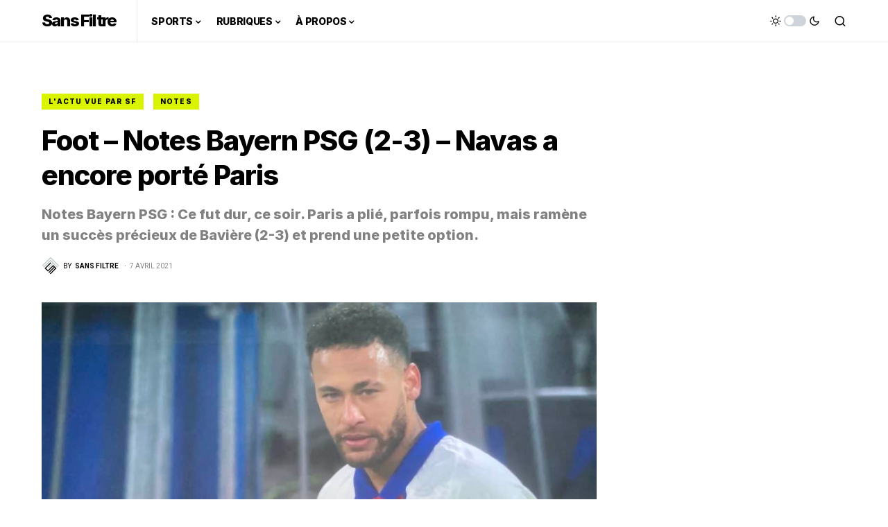

--- FILE ---
content_type: text/html; charset=UTF-8
request_url: https://sans-filtre.fr/foot-notes-bayern-psg-2-3-navas-a-encore-porte-paris/
body_size: 19271
content:
<!doctype html>
<html lang="fr-FR">
<head>
	<meta charset="UTF-8" />
	<meta name="viewport" content="width=device-width, initial-scale=1" />
	<link rel="profile" href="https://gmpg.org/xfn/11" />
	<meta name='robots' content='index, follow, max-image-preview:large, max-snippet:-1, max-video-preview:-1' />

	<!-- This site is optimized with the Yoast SEO plugin v17.8 - https://yoast.com/wordpress/plugins/seo/ -->
	<title>Foot - Notes Bayern PSG (2-3) - Navas a encore porté Paris</title>
	<meta name="description" content="Notes Bayern PSG : Ce fut dur, ce soir. Paris a plié, parfois rompu, mais ramène un succès précieux de Bavière (2-3) et prend une petite option." />
	<link rel="canonical" href="https://sans-filtre.fr/foot-notes-bayern-psg-2-3-navas-a-encore-porte-paris/" />
	<meta property="og:locale" content="fr_FR" />
	<meta property="og:type" content="article" />
	<meta property="og:title" content="Foot - Notes Bayern PSG (2-3) - Navas a encore porté Paris" />
	<meta property="og:description" content="Notes Bayern PSG : Ce fut dur, ce soir. Paris a plié, parfois rompu, mais ramène un succès précieux de Bavière (2-3) et prend une petite option." />
	<meta property="og:url" content="https://sans-filtre.fr/foot-notes-bayern-psg-2-3-navas-a-encore-porte-paris/" />
	<meta property="og:site_name" content="Sans Filtre" />
	<meta property="article:publisher" content="https://www.facebook.com/Sans-Filtre-300208920435978/" />
	<meta property="article:published_time" content="2021-04-07T20:56:53+00:00" />
	<meta property="article:modified_time" content="2021-04-08T16:09:56+00:00" />
	<meta property="og:image" content="https://sans-filtre.fr/wp-content/uploads/2021/04/IMG_8253-scaled.jpg" />
	<meta property="og:image:width" content="2560" />
	<meta property="og:image:height" content="1633" />
	<meta name="twitter:card" content="summary_large_image" />
	<meta name="twitter:creator" content="@SansFiltreOff" />
	<meta name="twitter:site" content="@SansFiltreOff" />
	<meta name="twitter:label1" content="Écrit par" />
	<meta name="twitter:data1" content="Sans Filtre" />
	<meta name="twitter:label2" content="Durée de lecture estimée" />
	<meta name="twitter:data2" content="6 minutes" />
	<script type="application/ld+json" class="yoast-schema-graph">{"@context":"https://schema.org","@graph":[{"@type":"WebSite","@id":"https://sans-filtre.fr/#website","url":"https://sans-filtre.fr/","name":"Sans Filtre","description":"Bienvenue dans la t\u00eate des sportifs","potentialAction":[{"@type":"SearchAction","target":{"@type":"EntryPoint","urlTemplate":"https://sans-filtre.fr/?s={search_term_string}"},"query-input":"required name=search_term_string"}],"inLanguage":"fr-FR"},{"@type":"ImageObject","@id":"https://sans-filtre.fr/foot-notes-bayern-psg-2-3-navas-a-encore-porte-paris/#primaryimage","inLanguage":"fr-FR","url":"https://sans-filtre.fr/wp-content/uploads/2021/04/IMG_8253-scaled.jpg","contentUrl":"https://sans-filtre.fr/wp-content/uploads/2021/04/IMG_8253-scaled.jpg","width":2560,"height":1633,"caption":"Notes Bayern PSG ! Paris tient sa victoire"},{"@type":"WebPage","@id":"https://sans-filtre.fr/foot-notes-bayern-psg-2-3-navas-a-encore-porte-paris/#webpage","url":"https://sans-filtre.fr/foot-notes-bayern-psg-2-3-navas-a-encore-porte-paris/","name":"Foot - Notes Bayern PSG (2-3) - Navas a encore port\u00e9 Paris","isPartOf":{"@id":"https://sans-filtre.fr/#website"},"primaryImageOfPage":{"@id":"https://sans-filtre.fr/foot-notes-bayern-psg-2-3-navas-a-encore-porte-paris/#primaryimage"},"datePublished":"2021-04-07T20:56:53+00:00","dateModified":"2021-04-08T16:09:56+00:00","author":{"@id":"https://sans-filtre.fr/#/schema/person/5d06b31f4277d07036065bb69509a939"},"description":"Notes Bayern PSG : Ce fut dur, ce soir. Paris a pli\u00e9, parfois rompu, mais ram\u00e8ne un succ\u00e8s pr\u00e9cieux de Bavi\u00e8re (2-3) et prend une petite option.","breadcrumb":{"@id":"https://sans-filtre.fr/foot-notes-bayern-psg-2-3-navas-a-encore-porte-paris/#breadcrumb"},"inLanguage":"fr-FR","potentialAction":[{"@type":"ReadAction","target":["https://sans-filtre.fr/foot-notes-bayern-psg-2-3-navas-a-encore-porte-paris/"]}]},{"@type":"BreadcrumbList","@id":"https://sans-filtre.fr/foot-notes-bayern-psg-2-3-navas-a-encore-porte-paris/#breadcrumb","itemListElement":[{"@type":"ListItem","position":1,"name":"Accueil","item":"https://sans-filtre.fr/"},{"@type":"ListItem","position":2,"name":"Foot &#8211; Notes Bayern PSG (2-3) &#8211; Navas a encore port\u00e9 Paris"}]},{"@type":"Person","@id":"https://sans-filtre.fr/#/schema/person/5d06b31f4277d07036065bb69509a939","name":"Sans Filtre","image":{"@type":"ImageObject","@id":"https://sans-filtre.fr/#personlogo","inLanguage":"fr-FR","url":"https://secure.gravatar.com/avatar/2fd96ceaa82e19bef177a86f1dd1c739?s=96&d=mm&r=g","contentUrl":"https://secure.gravatar.com/avatar/2fd96ceaa82e19bef177a86f1dd1c739?s=96&d=mm&r=g","caption":"Sans Filtre"},"url":"https://sans-filtre.fr/author/lionel-messi/"}]}</script>
	<!-- / Yoast SEO plugin. -->


<link rel='dns-prefetch' href='//fonts.googleapis.com' />
<link rel="alternate" type="application/rss+xml" title="Sans Filtre &raquo; Flux" href="https://sans-filtre.fr/feed/" />
<link rel="alternate" type="application/rss+xml" title="Sans Filtre &raquo; Flux des commentaires" href="https://sans-filtre.fr/comments/feed/" />
			<link rel="preload" href="https://sans-filtre.fr/wp-content/plugins/canvas/assets/fonts/canvas-icons.woff" as="font" type="font/woff" crossorigin>
			<script>
window._wpemojiSettings = {"baseUrl":"https:\/\/s.w.org\/images\/core\/emoji\/14.0.0\/72x72\/","ext":".png","svgUrl":"https:\/\/s.w.org\/images\/core\/emoji\/14.0.0\/svg\/","svgExt":".svg","source":{"concatemoji":"https:\/\/sans-filtre.fr\/wp-includes\/js\/wp-emoji-release.min.js?ver=6.4.7"}};
/*! This file is auto-generated */
!function(i,n){var o,s,e;function c(e){try{var t={supportTests:e,timestamp:(new Date).valueOf()};sessionStorage.setItem(o,JSON.stringify(t))}catch(e){}}function p(e,t,n){e.clearRect(0,0,e.canvas.width,e.canvas.height),e.fillText(t,0,0);var t=new Uint32Array(e.getImageData(0,0,e.canvas.width,e.canvas.height).data),r=(e.clearRect(0,0,e.canvas.width,e.canvas.height),e.fillText(n,0,0),new Uint32Array(e.getImageData(0,0,e.canvas.width,e.canvas.height).data));return t.every(function(e,t){return e===r[t]})}function u(e,t,n){switch(t){case"flag":return n(e,"\ud83c\udff3\ufe0f\u200d\u26a7\ufe0f","\ud83c\udff3\ufe0f\u200b\u26a7\ufe0f")?!1:!n(e,"\ud83c\uddfa\ud83c\uddf3","\ud83c\uddfa\u200b\ud83c\uddf3")&&!n(e,"\ud83c\udff4\udb40\udc67\udb40\udc62\udb40\udc65\udb40\udc6e\udb40\udc67\udb40\udc7f","\ud83c\udff4\u200b\udb40\udc67\u200b\udb40\udc62\u200b\udb40\udc65\u200b\udb40\udc6e\u200b\udb40\udc67\u200b\udb40\udc7f");case"emoji":return!n(e,"\ud83e\udef1\ud83c\udffb\u200d\ud83e\udef2\ud83c\udfff","\ud83e\udef1\ud83c\udffb\u200b\ud83e\udef2\ud83c\udfff")}return!1}function f(e,t,n){var r="undefined"!=typeof WorkerGlobalScope&&self instanceof WorkerGlobalScope?new OffscreenCanvas(300,150):i.createElement("canvas"),a=r.getContext("2d",{willReadFrequently:!0}),o=(a.textBaseline="top",a.font="600 32px Arial",{});return e.forEach(function(e){o[e]=t(a,e,n)}),o}function t(e){var t=i.createElement("script");t.src=e,t.defer=!0,i.head.appendChild(t)}"undefined"!=typeof Promise&&(o="wpEmojiSettingsSupports",s=["flag","emoji"],n.supports={everything:!0,everythingExceptFlag:!0},e=new Promise(function(e){i.addEventListener("DOMContentLoaded",e,{once:!0})}),new Promise(function(t){var n=function(){try{var e=JSON.parse(sessionStorage.getItem(o));if("object"==typeof e&&"number"==typeof e.timestamp&&(new Date).valueOf()<e.timestamp+604800&&"object"==typeof e.supportTests)return e.supportTests}catch(e){}return null}();if(!n){if("undefined"!=typeof Worker&&"undefined"!=typeof OffscreenCanvas&&"undefined"!=typeof URL&&URL.createObjectURL&&"undefined"!=typeof Blob)try{var e="postMessage("+f.toString()+"("+[JSON.stringify(s),u.toString(),p.toString()].join(",")+"));",r=new Blob([e],{type:"text/javascript"}),a=new Worker(URL.createObjectURL(r),{name:"wpTestEmojiSupports"});return void(a.onmessage=function(e){c(n=e.data),a.terminate(),t(n)})}catch(e){}c(n=f(s,u,p))}t(n)}).then(function(e){for(var t in e)n.supports[t]=e[t],n.supports.everything=n.supports.everything&&n.supports[t],"flag"!==t&&(n.supports.everythingExceptFlag=n.supports.everythingExceptFlag&&n.supports[t]);n.supports.everythingExceptFlag=n.supports.everythingExceptFlag&&!n.supports.flag,n.DOMReady=!1,n.readyCallback=function(){n.DOMReady=!0}}).then(function(){return e}).then(function(){var e;n.supports.everything||(n.readyCallback(),(e=n.source||{}).concatemoji?t(e.concatemoji):e.wpemoji&&e.twemoji&&(t(e.twemoji),t(e.wpemoji)))}))}((window,document),window._wpemojiSettings);
</script>
<!-- sans-filtre.fr is managing ads with Advanced Ads 1.30.5 --><script id="filtr-ready">
			window.advanced_ads_ready=function(e,a){a=a||"complete";var d=function(e){return"interactive"===a?"loading"!==e:"complete"===e};d(document.readyState)?e():document.addEventListener("readystatechange",(function(a){d(a.target.readyState)&&e()}),{once:"interactive"===a})},window.advanced_ads_ready_queue=window.advanced_ads_ready_queue||[];		</script>
		<link rel='stylesheet' id='canvas-css' href='https://sans-filtre.fr/wp-content/plugins/canvas/assets/css/canvas.css?ver=2.5.1' media='all' />
<style id='wp-emoji-styles-inline-css'>

	img.wp-smiley, img.emoji {
		display: inline !important;
		border: none !important;
		box-shadow: none !important;
		height: 1em !important;
		width: 1em !important;
		margin: 0 0.07em !important;
		vertical-align: -0.1em !important;
		background: none !important;
		padding: 0 !important;
	}
</style>
<link rel='stylesheet' id='wp-block-library-css' href='https://sans-filtre.fr/wp-includes/css/dist/block-library/style.min.css?ver=6.4.7' media='all' />
<link rel='stylesheet' id='canvas-block-alert-style-css' href='https://sans-filtre.fr/wp-content/plugins/canvas/components/basic-elements/block-alert/block.css?ver=1765360510' media='all' />
<link rel='stylesheet' id='canvas-block-progress-style-css' href='https://sans-filtre.fr/wp-content/plugins/canvas/components/basic-elements/block-progress/block.css?ver=1765360510' media='all' />
<link rel='stylesheet' id='canvas-block-collapsibles-style-css' href='https://sans-filtre.fr/wp-content/plugins/canvas/components/basic-elements/block-collapsibles/block.css?ver=1765360510' media='all' />
<link rel='stylesheet' id='canvas-block-tabs-style-css' href='https://sans-filtre.fr/wp-content/plugins/canvas/components/basic-elements/block-tabs/block.css?ver=1765360510' media='all' />
<link rel='stylesheet' id='canvas-block-section-heading-style-css' href='https://sans-filtre.fr/wp-content/plugins/canvas/components/basic-elements/block-section-heading/block.css?ver=1765360510' media='all' />
<link rel='stylesheet' id='canvas-block-row-style-css' href='https://sans-filtre.fr/wp-content/plugins/canvas/components/layout-blocks/block-row/block-row.css?ver=1765360510' media='all' />
<link rel='stylesheet' id='canvas-justified-gallery-block-style-css' href='https://sans-filtre.fr/wp-content/plugins/canvas/components/justified-gallery/block/block-justified-gallery.css?ver=1765360510' media='all' />
<link rel='stylesheet' id='canvas-slider-gallery-block-style-css' href='https://sans-filtre.fr/wp-content/plugins/canvas/components/slider-gallery/block/block-slider-gallery.css?ver=1765360510' media='all' />
<link rel='stylesheet' id='canvas-block-posts-sidebar-css' href='https://sans-filtre.fr/wp-content/plugins/canvas/components/posts/block-posts-sidebar/block-posts-sidebar.css?ver=1765360510' media='all' />
<style id='classic-theme-styles-inline-css'>
/*! This file is auto-generated */
.wp-block-button__link{color:#fff;background-color:#32373c;border-radius:9999px;box-shadow:none;text-decoration:none;padding:calc(.667em + 2px) calc(1.333em + 2px);font-size:1.125em}.wp-block-file__button{background:#32373c;color:#fff;text-decoration:none}
</style>
<style id='global-styles-inline-css'>
body{--wp--preset--color--black: #000000;--wp--preset--color--cyan-bluish-gray: #abb8c3;--wp--preset--color--white: #FFFFFF;--wp--preset--color--pale-pink: #f78da7;--wp--preset--color--vivid-red: #cf2e2e;--wp--preset--color--luminous-vivid-orange: #ff6900;--wp--preset--color--luminous-vivid-amber: #fcb900;--wp--preset--color--light-green-cyan: #7bdcb5;--wp--preset--color--vivid-green-cyan: #00d084;--wp--preset--color--pale-cyan-blue: #8ed1fc;--wp--preset--color--vivid-cyan-blue: #0693e3;--wp--preset--color--vivid-purple: #9b51e0;--wp--preset--color--blue: #59BACC;--wp--preset--color--green: #58AD69;--wp--preset--color--orange: #FFBC49;--wp--preset--color--red: #e32c26;--wp--preset--color--gray-50: #f8f9fa;--wp--preset--color--gray-100: #f8f9fb;--wp--preset--color--gray-200: #e9ecef;--wp--preset--color--secondary: #818181;--wp--preset--gradient--vivid-cyan-blue-to-vivid-purple: linear-gradient(135deg,rgba(6,147,227,1) 0%,rgb(155,81,224) 100%);--wp--preset--gradient--light-green-cyan-to-vivid-green-cyan: linear-gradient(135deg,rgb(122,220,180) 0%,rgb(0,208,130) 100%);--wp--preset--gradient--luminous-vivid-amber-to-luminous-vivid-orange: linear-gradient(135deg,rgba(252,185,0,1) 0%,rgba(255,105,0,1) 100%);--wp--preset--gradient--luminous-vivid-orange-to-vivid-red: linear-gradient(135deg,rgba(255,105,0,1) 0%,rgb(207,46,46) 100%);--wp--preset--gradient--very-light-gray-to-cyan-bluish-gray: linear-gradient(135deg,rgb(238,238,238) 0%,rgb(169,184,195) 100%);--wp--preset--gradient--cool-to-warm-spectrum: linear-gradient(135deg,rgb(74,234,220) 0%,rgb(151,120,209) 20%,rgb(207,42,186) 40%,rgb(238,44,130) 60%,rgb(251,105,98) 80%,rgb(254,248,76) 100%);--wp--preset--gradient--blush-light-purple: linear-gradient(135deg,rgb(255,206,236) 0%,rgb(152,150,240) 100%);--wp--preset--gradient--blush-bordeaux: linear-gradient(135deg,rgb(254,205,165) 0%,rgb(254,45,45) 50%,rgb(107,0,62) 100%);--wp--preset--gradient--luminous-dusk: linear-gradient(135deg,rgb(255,203,112) 0%,rgb(199,81,192) 50%,rgb(65,88,208) 100%);--wp--preset--gradient--pale-ocean: linear-gradient(135deg,rgb(255,245,203) 0%,rgb(182,227,212) 50%,rgb(51,167,181) 100%);--wp--preset--gradient--electric-grass: linear-gradient(135deg,rgb(202,248,128) 0%,rgb(113,206,126) 100%);--wp--preset--gradient--midnight: linear-gradient(135deg,rgb(2,3,129) 0%,rgb(40,116,252) 100%);--wp--preset--font-size--small: 13px;--wp--preset--font-size--medium: 20px;--wp--preset--font-size--large: 36px;--wp--preset--font-size--x-large: 42px;--wp--preset--spacing--20: 0.44rem;--wp--preset--spacing--30: 0.67rem;--wp--preset--spacing--40: 1rem;--wp--preset--spacing--50: 1.5rem;--wp--preset--spacing--60: 2.25rem;--wp--preset--spacing--70: 3.38rem;--wp--preset--spacing--80: 5.06rem;--wp--preset--shadow--natural: 6px 6px 9px rgba(0, 0, 0, 0.2);--wp--preset--shadow--deep: 12px 12px 50px rgba(0, 0, 0, 0.4);--wp--preset--shadow--sharp: 6px 6px 0px rgba(0, 0, 0, 0.2);--wp--preset--shadow--outlined: 6px 6px 0px -3px rgba(255, 255, 255, 1), 6px 6px rgba(0, 0, 0, 1);--wp--preset--shadow--crisp: 6px 6px 0px rgba(0, 0, 0, 1);}:where(.is-layout-flex){gap: 0.5em;}:where(.is-layout-grid){gap: 0.5em;}body .is-layout-flow > .alignleft{float: left;margin-inline-start: 0;margin-inline-end: 2em;}body .is-layout-flow > .alignright{float: right;margin-inline-start: 2em;margin-inline-end: 0;}body .is-layout-flow > .aligncenter{margin-left: auto !important;margin-right: auto !important;}body .is-layout-constrained > .alignleft{float: left;margin-inline-start: 0;margin-inline-end: 2em;}body .is-layout-constrained > .alignright{float: right;margin-inline-start: 2em;margin-inline-end: 0;}body .is-layout-constrained > .aligncenter{margin-left: auto !important;margin-right: auto !important;}body .is-layout-constrained > :where(:not(.alignleft):not(.alignright):not(.alignfull)){max-width: var(--wp--style--global--content-size);margin-left: auto !important;margin-right: auto !important;}body .is-layout-constrained > .alignwide{max-width: var(--wp--style--global--wide-size);}body .is-layout-flex{display: flex;}body .is-layout-flex{flex-wrap: wrap;align-items: center;}body .is-layout-flex > *{margin: 0;}body .is-layout-grid{display: grid;}body .is-layout-grid > *{margin: 0;}:where(.wp-block-columns.is-layout-flex){gap: 2em;}:where(.wp-block-columns.is-layout-grid){gap: 2em;}:where(.wp-block-post-template.is-layout-flex){gap: 1.25em;}:where(.wp-block-post-template.is-layout-grid){gap: 1.25em;}.has-black-color{color: var(--wp--preset--color--black) !important;}.has-cyan-bluish-gray-color{color: var(--wp--preset--color--cyan-bluish-gray) !important;}.has-white-color{color: var(--wp--preset--color--white) !important;}.has-pale-pink-color{color: var(--wp--preset--color--pale-pink) !important;}.has-vivid-red-color{color: var(--wp--preset--color--vivid-red) !important;}.has-luminous-vivid-orange-color{color: var(--wp--preset--color--luminous-vivid-orange) !important;}.has-luminous-vivid-amber-color{color: var(--wp--preset--color--luminous-vivid-amber) !important;}.has-light-green-cyan-color{color: var(--wp--preset--color--light-green-cyan) !important;}.has-vivid-green-cyan-color{color: var(--wp--preset--color--vivid-green-cyan) !important;}.has-pale-cyan-blue-color{color: var(--wp--preset--color--pale-cyan-blue) !important;}.has-vivid-cyan-blue-color{color: var(--wp--preset--color--vivid-cyan-blue) !important;}.has-vivid-purple-color{color: var(--wp--preset--color--vivid-purple) !important;}.has-black-background-color{background-color: var(--wp--preset--color--black) !important;}.has-cyan-bluish-gray-background-color{background-color: var(--wp--preset--color--cyan-bluish-gray) !important;}.has-white-background-color{background-color: var(--wp--preset--color--white) !important;}.has-pale-pink-background-color{background-color: var(--wp--preset--color--pale-pink) !important;}.has-vivid-red-background-color{background-color: var(--wp--preset--color--vivid-red) !important;}.has-luminous-vivid-orange-background-color{background-color: var(--wp--preset--color--luminous-vivid-orange) !important;}.has-luminous-vivid-amber-background-color{background-color: var(--wp--preset--color--luminous-vivid-amber) !important;}.has-light-green-cyan-background-color{background-color: var(--wp--preset--color--light-green-cyan) !important;}.has-vivid-green-cyan-background-color{background-color: var(--wp--preset--color--vivid-green-cyan) !important;}.has-pale-cyan-blue-background-color{background-color: var(--wp--preset--color--pale-cyan-blue) !important;}.has-vivid-cyan-blue-background-color{background-color: var(--wp--preset--color--vivid-cyan-blue) !important;}.has-vivid-purple-background-color{background-color: var(--wp--preset--color--vivid-purple) !important;}.has-black-border-color{border-color: var(--wp--preset--color--black) !important;}.has-cyan-bluish-gray-border-color{border-color: var(--wp--preset--color--cyan-bluish-gray) !important;}.has-white-border-color{border-color: var(--wp--preset--color--white) !important;}.has-pale-pink-border-color{border-color: var(--wp--preset--color--pale-pink) !important;}.has-vivid-red-border-color{border-color: var(--wp--preset--color--vivid-red) !important;}.has-luminous-vivid-orange-border-color{border-color: var(--wp--preset--color--luminous-vivid-orange) !important;}.has-luminous-vivid-amber-border-color{border-color: var(--wp--preset--color--luminous-vivid-amber) !important;}.has-light-green-cyan-border-color{border-color: var(--wp--preset--color--light-green-cyan) !important;}.has-vivid-green-cyan-border-color{border-color: var(--wp--preset--color--vivid-green-cyan) !important;}.has-pale-cyan-blue-border-color{border-color: var(--wp--preset--color--pale-cyan-blue) !important;}.has-vivid-cyan-blue-border-color{border-color: var(--wp--preset--color--vivid-cyan-blue) !important;}.has-vivid-purple-border-color{border-color: var(--wp--preset--color--vivid-purple) !important;}.has-vivid-cyan-blue-to-vivid-purple-gradient-background{background: var(--wp--preset--gradient--vivid-cyan-blue-to-vivid-purple) !important;}.has-light-green-cyan-to-vivid-green-cyan-gradient-background{background: var(--wp--preset--gradient--light-green-cyan-to-vivid-green-cyan) !important;}.has-luminous-vivid-amber-to-luminous-vivid-orange-gradient-background{background: var(--wp--preset--gradient--luminous-vivid-amber-to-luminous-vivid-orange) !important;}.has-luminous-vivid-orange-to-vivid-red-gradient-background{background: var(--wp--preset--gradient--luminous-vivid-orange-to-vivid-red) !important;}.has-very-light-gray-to-cyan-bluish-gray-gradient-background{background: var(--wp--preset--gradient--very-light-gray-to-cyan-bluish-gray) !important;}.has-cool-to-warm-spectrum-gradient-background{background: var(--wp--preset--gradient--cool-to-warm-spectrum) !important;}.has-blush-light-purple-gradient-background{background: var(--wp--preset--gradient--blush-light-purple) !important;}.has-blush-bordeaux-gradient-background{background: var(--wp--preset--gradient--blush-bordeaux) !important;}.has-luminous-dusk-gradient-background{background: var(--wp--preset--gradient--luminous-dusk) !important;}.has-pale-ocean-gradient-background{background: var(--wp--preset--gradient--pale-ocean) !important;}.has-electric-grass-gradient-background{background: var(--wp--preset--gradient--electric-grass) !important;}.has-midnight-gradient-background{background: var(--wp--preset--gradient--midnight) !important;}.has-small-font-size{font-size: var(--wp--preset--font-size--small) !important;}.has-medium-font-size{font-size: var(--wp--preset--font-size--medium) !important;}.has-large-font-size{font-size: var(--wp--preset--font-size--large) !important;}.has-x-large-font-size{font-size: var(--wp--preset--font-size--x-large) !important;}
.wp-block-navigation a:where(:not(.wp-element-button)){color: inherit;}
:where(.wp-block-post-template.is-layout-flex){gap: 1.25em;}:where(.wp-block-post-template.is-layout-grid){gap: 1.25em;}
:where(.wp-block-columns.is-layout-flex){gap: 2em;}:where(.wp-block-columns.is-layout-grid){gap: 2em;}
.wp-block-pullquote{font-size: 1.5em;line-height: 1.6;}
</style>
<link rel='stylesheet' id='absolute-reviews-css' href='https://sans-filtre.fr/wp-content/plugins/absolute-reviews/public/css/absolute-reviews-public.css?ver=1.1.6' media='all' />
<link rel='stylesheet' id='advanced-popups-css' href='https://sans-filtre.fr/wp-content/plugins/advanced-popups/public/css/advanced-popups-public.css?ver=1.2.2' media='all' />
<link rel='stylesheet' id='canvas-block-heading-style-css' href='https://sans-filtre.fr/wp-content/plugins/canvas/components/content-formatting/block-heading/block.css?ver=1765360510' media='all' />
<link rel='stylesheet' id='canvas-block-list-style-css' href='https://sans-filtre.fr/wp-content/plugins/canvas/components/content-formatting/block-list/block.css?ver=1765360510' media='all' />
<link rel='stylesheet' id='canvas-block-paragraph-style-css' href='https://sans-filtre.fr/wp-content/plugins/canvas/components/content-formatting/block-paragraph/block.css?ver=1765360510' media='all' />
<link rel='stylesheet' id='canvas-block-separator-style-css' href='https://sans-filtre.fr/wp-content/plugins/canvas/components/content-formatting/block-separator/block.css?ver=1765360510' media='all' />
<link rel='stylesheet' id='canvas-block-group-style-css' href='https://sans-filtre.fr/wp-content/plugins/canvas/components/basic-elements/block-group/block.css?ver=1765360510' media='all' />
<link rel='stylesheet' id='canvas-block-cover-style-css' href='https://sans-filtre.fr/wp-content/plugins/canvas/components/basic-elements/block-cover/block.css?ver=1765360510' media='all' />
<link rel='stylesheet' id='uncodefont-google-css' href='//fonts.googleapis.com/css?family=Poppins%3A300%2Cregular%2C500%2C600%2C700%7CHind%3A300%2Cregular%2C500%2C600%2C700%7CDroid+Serif%3Aregular%2Citalic%2C700%2C700italic%7CDosis%3A200%2C300%2Cregular%2C500%2C600%2C700%2C800%7CPlayfair+Display%3Aregular%2Citalic%2C700%2C700italic%2C900%2C900italic%7COswald%3A300%2Cregular%2C700%7CRoboto%3A100%2C100italic%2C300%2C300italic%2Cregular%2Citalic%2C500%2C500italic%2C700%2C700italic%2C900%2C900italic%7CNunito%3A200%2C200italic%2C300%2C300italic%2Cregular%2Citalic%2C600%2C600italic%2C700%2C700italic%2C900%2C900italic&#038;subset=devanagari%2Clatin-ext%2Clatin%2Ccyrillic%2Cvietnamese%2Cgreek%2Ccyrillic-ext%2Cgreek-ext&#038;ver=2.4.0.1' media='all' />
<link rel='stylesheet' id='csco-styles-css' href='https://sans-filtre.fr/wp-content/themes/newsblock/style.css?ver=1.2.8' media='all' />
<style id='csco-styles-inline-css'>

:root {
	/* Base Font */
	--cs-font-base-family: Inter;
	--cs-font-base-size: 1rem;
	--cs-font-base-weight: 400;
	--cs-font-base-style: normal;
	--cs-font-base-letter-spacing: normal;
	--cs-font-base-line-height: 1.5;

	/* Primary Font */
	--cs-font-primary-family: Inter;
	--cs-font-primary-size: 0.875rem;
	--cs-font-primary-weight: 500;
	--cs-font-primary-style: normal;
	--cs-font-primary-letter-spacing: -0.025em;
	--cs-font-primary-text-transform: none;

	/* Secondary Font */
	--cs-font-secondary-family: Inter;
	--cs-font-secondary-size: 0.75rem;
	--cs-font-secondary-weight: 400;
	--cs-font-secondary-style: normal;
	--cs-font-secondary-letter-spacing: normal;
	--cs-font-secondary-text-transform: none;

	/* Category Font */
	--cs-font-category-family: Inter;
	--cs-font-category-size: 0.625rem;
	--cs-font-category-weight: 500;
	--cs-font-category-style: normal;
	--cs-font-category-letter-spacing: 0.125em;
	--cs-font-category-text-transform: uppercase;

	/* Post Meta Font */
	--cs-font-post-meta-family: -apple-system, BlinkMacSystemFont, "Segoe UI", Roboto, Oxygen-Sans, Ubuntu, Cantarell, "Helvetica Neue";
	--cs-font-post-meta-size: 0.6255rem;
	--cs-font-post-meta-weight: 400;
	--cs-font-post-meta-style: normal;
	--cs-font-post-meta-letter-spacing: normal;
	--cs-font-post-meta-text-transform: uppercase;

	/* Input Font */
	--cs-font-input-family: Inter;
	--cs-font-input-size: 0.75rem;
	--cs-font-input-line-height: 1.625rem;
	--cs-font-input-weight: 400;
	--cs-font-input-style: normal;
	--cs-font-input-letter-spacing: normal;
	--cs-font-input-text-transform: none;

	/* Post Subbtitle */
	--cs-font-post-subtitle-family: inherit;
	--cs-font-post-subtitle-size: 1.25rem;
	--cs-font-post-subtitle-letter-spacing: normal;

	/* Post Content */
	--cs-font-post-content-family: Inter;
	--cs-font-post-content-size: 1rem;
	--cs-font-post-content-letter-spacing: normal;

	/* Summary */
	--cs-font-entry-summary-family: Inter;
	--cs-font-entry-summary-size: 1rem;
	--cs-font-entry-summary-letter-spacing: normal;

	/* Entry Excerpt */
	--cs-font-entry-excerpt-family: Inter;
	--cs-font-entry-excerpt-size: 0.875rem;
	--cs-font-entry-excerpt-letter-spacing: normal;

	/* Logos --------------- */

	/* Main Logo */
	--cs-font-main-logo-family: Inter;
	--cs-font-main-logo-size: 1.5rem;
	--cs-font-main-logo-weight: 700;
	--cs-font-main-logo-style: normal;
	--cs-font-main-logo-letter-spacing: -0.075em;
	--cs-font-main-logo-text-transform: none;

	/* Large Logo */
	--cs-font-large-logo-family: Inter;
	--cs-font-large-logo-size: 1.75rem;
	--cs-font-large-logo-weight: 700;
	--cs-font-large-logo-style: normal;
	--cs-font-large-logo-letter-spacing: -0.075em;
	--cs-font-large-logo-text-transform: none;

	/* Footer Logo */
	--cs-font-footer-logo-family: Inter;
	--cs-font-footer-logo-size: 1.5rem;
	--cs-font-footer-logo-weight: 700;
	--cs-font-footer-logo-style: normal;
	--cs-font-footer-logo-letter-spacing: -0.075em;
	--cs-font-footer-logo-text-transform: none;

	/* Headings --------------- */

	/* Headings */
	--cs-font-headings-family: Inter;
	--cs-font-headings-weight: 800;
	--cs-font-headings-style: normal;
	--cs-font-headings-line-height: 1.25;
	--cs-font-headings-letter-spacing: -0.025em;
	--cs-font-headings-text-transform: none;

	/* Styled Heading */
	--cs-font-styled-heading-line-height: 1.4em;

	/* Decorated Heading */
	--cs-font-decorated-heading-family: Sriracha;
	--cs-font-decorated-heading-font-size: 1.25rem;
	--cs-font-decorated-heading-weight: 400;
	--cs-font-decorated-heading-style: normal;
	--cs-font-decorated-heading-line-height: 1;
	--cs-font-decorated-heading-letter-spacing: -0.05em;
	--cs-font-decorated-heading-text-transform: uppercase;

	/* Menu Font --------------- */

	/* Menu */
	/* Used for main top level menu elements. */
	--cs-font-menu-family: Inter;
	--cs-font-menu-size: 0.875rem;
	--cs-font-menu-weight: 800;
	--cs-font-menu-style: normal;
	--cs-font-menu-letter-spacing: -0.025em;
	--cs-font-menu-text-transform: none;

	/* Submenu Font */
	/* Used for submenu elements. */
	--cs-font-submenu-family: Inter;
	--cs-font-submenu-size: 0.75rem;
	--cs-font-submenu-weight: 400;
	--cs-font-submenu-style: normal;
	--cs-font-submenu-letter-spacing: 0px;
	--cs-font-submenu-text-transform: none;

	/* Section Headings --------------- */
	--cs-font-section-headings-family: Inter;
	--cs-font-section-headings-size: 1.25rem;
	--cs-font-section-headings-weight: 500;
	--cs-font-section-headings-style: normal;
	--cs-font-section-headings-letter-spacing: -0.025em;
	--cs-font-section-headings-text-transform: none;
}


.searchwp-live-search-no-min-chars:after { content: "Continue typing" }
</style>
<script src="https://sans-filtre.fr/wp-includes/js/jquery/jquery.min.js?ver=3.7.1" id="jquery-core-js"></script>
<script src="https://sans-filtre.fr/wp-includes/js/jquery/jquery-migrate.min.js?ver=3.4.1" id="jquery-migrate-js"></script>
<script src="https://sans-filtre.fr/wp-content/plugins/advanced-popups/public/js/advanced-popups-public.js?ver=1.2.2" id="advanced-popups-js"></script>
<link rel="https://api.w.org/" href="https://sans-filtre.fr/wp-json/" /><link rel="alternate" type="application/json" href="https://sans-filtre.fr/wp-json/wp/v2/posts/72019" /><link rel="EditURI" type="application/rsd+xml" title="RSD" href="https://sans-filtre.fr/xmlrpc.php?rsd" />
<meta name="generator" content="WordPress 6.4.7" />
<link rel='shortlink' href='https://sans-filtre.fr/?p=72019' />
<link rel="alternate" type="application/json+oembed" href="https://sans-filtre.fr/wp-json/oembed/1.0/embed?url=https%3A%2F%2Fsans-filtre.fr%2Ffoot-notes-bayern-psg-2-3-navas-a-encore-porte-paris%2F" />
<link rel="alternate" type="text/xml+oembed" href="https://sans-filtre.fr/wp-json/oembed/1.0/embed?url=https%3A%2F%2Fsans-filtre.fr%2Ffoot-notes-bayern-psg-2-3-navas-a-encore-porte-paris%2F&#038;format=xml" />
		<link rel="preload" href="https://sans-filtre.fr/wp-content/plugins/absolute-reviews/fonts/absolute-reviews-icons.woff" as="font" type="font/woff" crossorigin>
				<link rel="preload" href="https://sans-filtre.fr/wp-content/plugins/advanced-popups/fonts/advanced-popups-icons.woff" as="font" type="font/woff" crossorigin>
		
<style type="text/css" media="all" id="canvas-blocks-dynamic-styles">

</style>

		<!-- GA Google Analytics @ https://m0n.co/ga -->
		<script async src="https://www.googletagmanager.com/gtag/js?id=UA-103552836-1"></script>
		<script>
			window.dataLayer = window.dataLayer || [];
			function gtag(){dataLayer.push(arguments);}
			gtag('js', new Date());
			gtag('config', 'UA-103552836-1');
		</script>

	<style>.recentcomments a{display:inline !important;padding:0 !important;margin:0 !important;}</style><meta name="generator" content="Powered by WPBakery Page Builder - drag and drop page builder for WordPress."/>
<script  async src="https://pagead2.googlesyndication.com/pagead/js/adsbygoogle.js?client=ca-pub-3675342309709658" crossorigin="anonymous"></script><link rel="icon" href="https://sans-filtre.fr/wp-content/uploads/2017/04/cropped-Favicon-1-32x32.png" sizes="32x32" />
<link rel="icon" href="https://sans-filtre.fr/wp-content/uploads/2017/04/cropped-Favicon-1-192x192.png" sizes="192x192" />
<link rel="apple-touch-icon" href="https://sans-filtre.fr/wp-content/uploads/2017/04/cropped-Favicon-1-180x180.png" />
<meta name="msapplication-TileImage" content="https://sans-filtre.fr/wp-content/uploads/2017/04/cropped-Favicon-1-270x270.png" />
<style id="kirki-inline-styles">:root, [site-data-scheme="default"]{--cs-color-site-background:#FFFFFF;--cs-color-search-background:#f8f9fa;--cs-color-header-background:#ffffff;--cs-color-submenu-background:#FFFFFF;--cs-color-footer-background:#111111;}:root, [data-scheme="default"]{--cs-color-accent:#daf400;--cs-color-accent-contrast:#000000;--cs-color-secondary:#818181;--cs-palette-color-secondary:#818181;--cs-color-secondary-contrast:#000000;--cs-color-styled-heading:#000000;--cs-color-styled-heading-contrast:#ffffff;--cs-color-styled-heading-hover:#daf400;--cs-color-styled-heading-hover-contrast:#000000;--cs-color-styled-category:#daf400;--cs-color-styled-category-contrast:#000000;--cs-color-styled-category-hover:#000000;--cs-color-styled-category-hover-contrast:#FFFFFF;--cs-color-category:#000000;--cs-color-category-hover:#000000;--cs-color-category-underline:#daf400;--cs-color-button:#000000;--cs-color-button-contrast:#FFFFFF;--cs-color-button-hover:#282828;--cs-color-button-hover-contrast:#FFFFFF;--cs-color-overlay-background:rgba(0,0,0,0.25);}[site-data-scheme="dark"]{--cs-color-site-background:#1c1c1c;--cs-color-search-background:#333335;--cs-color-header-background:#1c1c1c;--cs-color-submenu-background:#1c1c1c;--cs-color-footer-background:#1c1c1c;}[data-scheme="dark"]{--cs-color-accent:#daf400;--cs-color-accent-contrast:#000000;--cs-color-secondary:#858585;--cs-palette-color-secondary:#858585;--cs-color-secondary-contrast:#000000;--cs-color-styled-heading:#000000;--cs-color-styled-heading-contrast:#ffffff;--cs-color-styled-heading-hover:#daf400;--cs-color-styled-heading-hover-contrast:#000000;--cs-color-styled-category:#000000;--cs-color-styled-category-contrast:#FFFFFF;--cs-color-styled-category-hover:#daf400;--cs-color-styled-category-hover-contrast:#000000;--cs-color-category:#ffffff;--cs-color-category-hover:#FFFFFF;--cs-color-category-underline:rgba(255,255,255,0);--cs-color-button:#3d3d3d;--cs-color-button-contrast:#FFFFFF;--cs-color-button-hover:#242424;--cs-color-button-hover-contrast:#FFFFFF;--cs-color-overlay-background:rgba(0,0,0,0.25);}:root{--cs-common-border-radius:5px;--cs-primary-border-radius:50px;--cs-secondary-border-radius:100%;--cs-styled-category-border-radius:0;--cs-image-border-radius:0px;--cs-header-height:60px;}:root .cnvs-block-section-heading, [data-scheme="default"] .cnvs-block-section-heading, [data-scheme="dark"] [data-scheme="default"] .cnvs-block-section-heading{--cnvs-section-heading-border-color:#ffffff;}[data-scheme="dark"] .cnvs-block-section-heading{--cnvs-section-heading-border-color:#49494b;}.cs-search__posts{--cs-image-border-radius:50%!important;}/* cyrillic-ext */
@font-face {
  font-family: 'Inter';
  font-style: normal;
  font-weight: 400;
  font-display: swap;
  src: url(https://sans-filtre.fr/wp-content/fonts/inter/font) format('woff');
  unicode-range: U+0460-052F, U+1C80-1C8A, U+20B4, U+2DE0-2DFF, U+A640-A69F, U+FE2E-FE2F;
}
/* cyrillic */
@font-face {
  font-family: 'Inter';
  font-style: normal;
  font-weight: 400;
  font-display: swap;
  src: url(https://sans-filtre.fr/wp-content/fonts/inter/font) format('woff');
  unicode-range: U+0301, U+0400-045F, U+0490-0491, U+04B0-04B1, U+2116;
}
/* greek-ext */
@font-face {
  font-family: 'Inter';
  font-style: normal;
  font-weight: 400;
  font-display: swap;
  src: url(https://sans-filtre.fr/wp-content/fonts/inter/font) format('woff');
  unicode-range: U+1F00-1FFF;
}
/* greek */
@font-face {
  font-family: 'Inter';
  font-style: normal;
  font-weight: 400;
  font-display: swap;
  src: url(https://sans-filtre.fr/wp-content/fonts/inter/font) format('woff');
  unicode-range: U+0370-0377, U+037A-037F, U+0384-038A, U+038C, U+038E-03A1, U+03A3-03FF;
}
/* vietnamese */
@font-face {
  font-family: 'Inter';
  font-style: normal;
  font-weight: 400;
  font-display: swap;
  src: url(https://sans-filtre.fr/wp-content/fonts/inter/font) format('woff');
  unicode-range: U+0102-0103, U+0110-0111, U+0128-0129, U+0168-0169, U+01A0-01A1, U+01AF-01B0, U+0300-0301, U+0303-0304, U+0308-0309, U+0323, U+0329, U+1EA0-1EF9, U+20AB;
}
/* latin-ext */
@font-face {
  font-family: 'Inter';
  font-style: normal;
  font-weight: 400;
  font-display: swap;
  src: url(https://sans-filtre.fr/wp-content/fonts/inter/font) format('woff');
  unicode-range: U+0100-02BA, U+02BD-02C5, U+02C7-02CC, U+02CE-02D7, U+02DD-02FF, U+0304, U+0308, U+0329, U+1D00-1DBF, U+1E00-1E9F, U+1EF2-1EFF, U+2020, U+20A0-20AB, U+20AD-20C0, U+2113, U+2C60-2C7F, U+A720-A7FF;
}
/* latin */
@font-face {
  font-family: 'Inter';
  font-style: normal;
  font-weight: 400;
  font-display: swap;
  src: url(https://sans-filtre.fr/wp-content/fonts/inter/font) format('woff');
  unicode-range: U+0000-00FF, U+0131, U+0152-0153, U+02BB-02BC, U+02C6, U+02DA, U+02DC, U+0304, U+0308, U+0329, U+2000-206F, U+20AC, U+2122, U+2191, U+2193, U+2212, U+2215, U+FEFF, U+FFFD;
}
/* cyrillic-ext */
@font-face {
  font-family: 'Inter';
  font-style: normal;
  font-weight: 500;
  font-display: swap;
  src: url(https://sans-filtre.fr/wp-content/fonts/inter/font) format('woff');
  unicode-range: U+0460-052F, U+1C80-1C8A, U+20B4, U+2DE0-2DFF, U+A640-A69F, U+FE2E-FE2F;
}
/* cyrillic */
@font-face {
  font-family: 'Inter';
  font-style: normal;
  font-weight: 500;
  font-display: swap;
  src: url(https://sans-filtre.fr/wp-content/fonts/inter/font) format('woff');
  unicode-range: U+0301, U+0400-045F, U+0490-0491, U+04B0-04B1, U+2116;
}
/* greek-ext */
@font-face {
  font-family: 'Inter';
  font-style: normal;
  font-weight: 500;
  font-display: swap;
  src: url(https://sans-filtre.fr/wp-content/fonts/inter/font) format('woff');
  unicode-range: U+1F00-1FFF;
}
/* greek */
@font-face {
  font-family: 'Inter';
  font-style: normal;
  font-weight: 500;
  font-display: swap;
  src: url(https://sans-filtre.fr/wp-content/fonts/inter/font) format('woff');
  unicode-range: U+0370-0377, U+037A-037F, U+0384-038A, U+038C, U+038E-03A1, U+03A3-03FF;
}
/* vietnamese */
@font-face {
  font-family: 'Inter';
  font-style: normal;
  font-weight: 500;
  font-display: swap;
  src: url(https://sans-filtre.fr/wp-content/fonts/inter/font) format('woff');
  unicode-range: U+0102-0103, U+0110-0111, U+0128-0129, U+0168-0169, U+01A0-01A1, U+01AF-01B0, U+0300-0301, U+0303-0304, U+0308-0309, U+0323, U+0329, U+1EA0-1EF9, U+20AB;
}
/* latin-ext */
@font-face {
  font-family: 'Inter';
  font-style: normal;
  font-weight: 500;
  font-display: swap;
  src: url(https://sans-filtre.fr/wp-content/fonts/inter/font) format('woff');
  unicode-range: U+0100-02BA, U+02BD-02C5, U+02C7-02CC, U+02CE-02D7, U+02DD-02FF, U+0304, U+0308, U+0329, U+1D00-1DBF, U+1E00-1E9F, U+1EF2-1EFF, U+2020, U+20A0-20AB, U+20AD-20C0, U+2113, U+2C60-2C7F, U+A720-A7FF;
}
/* latin */
@font-face {
  font-family: 'Inter';
  font-style: normal;
  font-weight: 500;
  font-display: swap;
  src: url(https://sans-filtre.fr/wp-content/fonts/inter/font) format('woff');
  unicode-range: U+0000-00FF, U+0131, U+0152-0153, U+02BB-02BC, U+02C6, U+02DA, U+02DC, U+0304, U+0308, U+0329, U+2000-206F, U+20AC, U+2122, U+2191, U+2193, U+2212, U+2215, U+FEFF, U+FFFD;
}
/* cyrillic-ext */
@font-face {
  font-family: 'Inter';
  font-style: normal;
  font-weight: 600;
  font-display: swap;
  src: url(https://sans-filtre.fr/wp-content/fonts/inter/font) format('woff');
  unicode-range: U+0460-052F, U+1C80-1C8A, U+20B4, U+2DE0-2DFF, U+A640-A69F, U+FE2E-FE2F;
}
/* cyrillic */
@font-face {
  font-family: 'Inter';
  font-style: normal;
  font-weight: 600;
  font-display: swap;
  src: url(https://sans-filtre.fr/wp-content/fonts/inter/font) format('woff');
  unicode-range: U+0301, U+0400-045F, U+0490-0491, U+04B0-04B1, U+2116;
}
/* greek-ext */
@font-face {
  font-family: 'Inter';
  font-style: normal;
  font-weight: 600;
  font-display: swap;
  src: url(https://sans-filtre.fr/wp-content/fonts/inter/font) format('woff');
  unicode-range: U+1F00-1FFF;
}
/* greek */
@font-face {
  font-family: 'Inter';
  font-style: normal;
  font-weight: 600;
  font-display: swap;
  src: url(https://sans-filtre.fr/wp-content/fonts/inter/font) format('woff');
  unicode-range: U+0370-0377, U+037A-037F, U+0384-038A, U+038C, U+038E-03A1, U+03A3-03FF;
}
/* vietnamese */
@font-face {
  font-family: 'Inter';
  font-style: normal;
  font-weight: 600;
  font-display: swap;
  src: url(https://sans-filtre.fr/wp-content/fonts/inter/font) format('woff');
  unicode-range: U+0102-0103, U+0110-0111, U+0128-0129, U+0168-0169, U+01A0-01A1, U+01AF-01B0, U+0300-0301, U+0303-0304, U+0308-0309, U+0323, U+0329, U+1EA0-1EF9, U+20AB;
}
/* latin-ext */
@font-face {
  font-family: 'Inter';
  font-style: normal;
  font-weight: 600;
  font-display: swap;
  src: url(https://sans-filtre.fr/wp-content/fonts/inter/font) format('woff');
  unicode-range: U+0100-02BA, U+02BD-02C5, U+02C7-02CC, U+02CE-02D7, U+02DD-02FF, U+0304, U+0308, U+0329, U+1D00-1DBF, U+1E00-1E9F, U+1EF2-1EFF, U+2020, U+20A0-20AB, U+20AD-20C0, U+2113, U+2C60-2C7F, U+A720-A7FF;
}
/* latin */
@font-face {
  font-family: 'Inter';
  font-style: normal;
  font-weight: 600;
  font-display: swap;
  src: url(https://sans-filtre.fr/wp-content/fonts/inter/font) format('woff');
  unicode-range: U+0000-00FF, U+0131, U+0152-0153, U+02BB-02BC, U+02C6, U+02DA, U+02DC, U+0304, U+0308, U+0329, U+2000-206F, U+20AC, U+2122, U+2191, U+2193, U+2212, U+2215, U+FEFF, U+FFFD;
}
/* cyrillic-ext */
@font-face {
  font-family: 'Inter';
  font-style: normal;
  font-weight: 700;
  font-display: swap;
  src: url(https://sans-filtre.fr/wp-content/fonts/inter/font) format('woff');
  unicode-range: U+0460-052F, U+1C80-1C8A, U+20B4, U+2DE0-2DFF, U+A640-A69F, U+FE2E-FE2F;
}
/* cyrillic */
@font-face {
  font-family: 'Inter';
  font-style: normal;
  font-weight: 700;
  font-display: swap;
  src: url(https://sans-filtre.fr/wp-content/fonts/inter/font) format('woff');
  unicode-range: U+0301, U+0400-045F, U+0490-0491, U+04B0-04B1, U+2116;
}
/* greek-ext */
@font-face {
  font-family: 'Inter';
  font-style: normal;
  font-weight: 700;
  font-display: swap;
  src: url(https://sans-filtre.fr/wp-content/fonts/inter/font) format('woff');
  unicode-range: U+1F00-1FFF;
}
/* greek */
@font-face {
  font-family: 'Inter';
  font-style: normal;
  font-weight: 700;
  font-display: swap;
  src: url(https://sans-filtre.fr/wp-content/fonts/inter/font) format('woff');
  unicode-range: U+0370-0377, U+037A-037F, U+0384-038A, U+038C, U+038E-03A1, U+03A3-03FF;
}
/* vietnamese */
@font-face {
  font-family: 'Inter';
  font-style: normal;
  font-weight: 700;
  font-display: swap;
  src: url(https://sans-filtre.fr/wp-content/fonts/inter/font) format('woff');
  unicode-range: U+0102-0103, U+0110-0111, U+0128-0129, U+0168-0169, U+01A0-01A1, U+01AF-01B0, U+0300-0301, U+0303-0304, U+0308-0309, U+0323, U+0329, U+1EA0-1EF9, U+20AB;
}
/* latin-ext */
@font-face {
  font-family: 'Inter';
  font-style: normal;
  font-weight: 700;
  font-display: swap;
  src: url(https://sans-filtre.fr/wp-content/fonts/inter/font) format('woff');
  unicode-range: U+0100-02BA, U+02BD-02C5, U+02C7-02CC, U+02CE-02D7, U+02DD-02FF, U+0304, U+0308, U+0329, U+1D00-1DBF, U+1E00-1E9F, U+1EF2-1EFF, U+2020, U+20A0-20AB, U+20AD-20C0, U+2113, U+2C60-2C7F, U+A720-A7FF;
}
/* latin */
@font-face {
  font-family: 'Inter';
  font-style: normal;
  font-weight: 700;
  font-display: swap;
  src: url(https://sans-filtre.fr/wp-content/fonts/inter/font) format('woff');
  unicode-range: U+0000-00FF, U+0131, U+0152-0153, U+02BB-02BC, U+02C6, U+02DA, U+02DC, U+0304, U+0308, U+0329, U+2000-206F, U+20AC, U+2122, U+2191, U+2193, U+2212, U+2215, U+FEFF, U+FFFD;
}
/* cyrillic-ext */
@font-face {
  font-family: 'Inter';
  font-style: normal;
  font-weight: 800;
  font-display: swap;
  src: url(https://sans-filtre.fr/wp-content/fonts/inter/font) format('woff');
  unicode-range: U+0460-052F, U+1C80-1C8A, U+20B4, U+2DE0-2DFF, U+A640-A69F, U+FE2E-FE2F;
}
/* cyrillic */
@font-face {
  font-family: 'Inter';
  font-style: normal;
  font-weight: 800;
  font-display: swap;
  src: url(https://sans-filtre.fr/wp-content/fonts/inter/font) format('woff');
  unicode-range: U+0301, U+0400-045F, U+0490-0491, U+04B0-04B1, U+2116;
}
/* greek-ext */
@font-face {
  font-family: 'Inter';
  font-style: normal;
  font-weight: 800;
  font-display: swap;
  src: url(https://sans-filtre.fr/wp-content/fonts/inter/font) format('woff');
  unicode-range: U+1F00-1FFF;
}
/* greek */
@font-face {
  font-family: 'Inter';
  font-style: normal;
  font-weight: 800;
  font-display: swap;
  src: url(https://sans-filtre.fr/wp-content/fonts/inter/font) format('woff');
  unicode-range: U+0370-0377, U+037A-037F, U+0384-038A, U+038C, U+038E-03A1, U+03A3-03FF;
}
/* vietnamese */
@font-face {
  font-family: 'Inter';
  font-style: normal;
  font-weight: 800;
  font-display: swap;
  src: url(https://sans-filtre.fr/wp-content/fonts/inter/font) format('woff');
  unicode-range: U+0102-0103, U+0110-0111, U+0128-0129, U+0168-0169, U+01A0-01A1, U+01AF-01B0, U+0300-0301, U+0303-0304, U+0308-0309, U+0323, U+0329, U+1EA0-1EF9, U+20AB;
}
/* latin-ext */
@font-face {
  font-family: 'Inter';
  font-style: normal;
  font-weight: 800;
  font-display: swap;
  src: url(https://sans-filtre.fr/wp-content/fonts/inter/font) format('woff');
  unicode-range: U+0100-02BA, U+02BD-02C5, U+02C7-02CC, U+02CE-02D7, U+02DD-02FF, U+0304, U+0308, U+0329, U+1D00-1DBF, U+1E00-1E9F, U+1EF2-1EFF, U+2020, U+20A0-20AB, U+20AD-20C0, U+2113, U+2C60-2C7F, U+A720-A7FF;
}
/* latin */
@font-face {
  font-family: 'Inter';
  font-style: normal;
  font-weight: 800;
  font-display: swap;
  src: url(https://sans-filtre.fr/wp-content/fonts/inter/font) format('woff');
  unicode-range: U+0000-00FF, U+0131, U+0152-0153, U+02BB-02BC, U+02C6, U+02DA, U+02DC, U+0304, U+0308, U+0329, U+2000-206F, U+20AC, U+2122, U+2191, U+2193, U+2212, U+2215, U+FEFF, U+FFFD;
}/* thai */
@font-face {
  font-family: 'Sriracha';
  font-style: normal;
  font-weight: 400;
  font-display: swap;
  src: url(https://sans-filtre.fr/wp-content/fonts/sriracha/font) format('woff');
  unicode-range: U+02D7, U+0303, U+0331, U+0E01-0E5B, U+200C-200D, U+25CC;
}
/* vietnamese */
@font-face {
  font-family: 'Sriracha';
  font-style: normal;
  font-weight: 400;
  font-display: swap;
  src: url(https://sans-filtre.fr/wp-content/fonts/sriracha/font) format('woff');
  unicode-range: U+0102-0103, U+0110-0111, U+0128-0129, U+0168-0169, U+01A0-01A1, U+01AF-01B0, U+0300-0301, U+0303-0304, U+0308-0309, U+0323, U+0329, U+1EA0-1EF9, U+20AB;
}
/* latin-ext */
@font-face {
  font-family: 'Sriracha';
  font-style: normal;
  font-weight: 400;
  font-display: swap;
  src: url(https://sans-filtre.fr/wp-content/fonts/sriracha/font) format('woff');
  unicode-range: U+0100-02BA, U+02BD-02C5, U+02C7-02CC, U+02CE-02D7, U+02DD-02FF, U+0304, U+0308, U+0329, U+1D00-1DBF, U+1E00-1E9F, U+1EF2-1EFF, U+2020, U+20A0-20AB, U+20AD-20C0, U+2113, U+2C60-2C7F, U+A720-A7FF;
}
/* latin */
@font-face {
  font-family: 'Sriracha';
  font-style: normal;
  font-weight: 400;
  font-display: swap;
  src: url(https://sans-filtre.fr/wp-content/fonts/sriracha/font) format('woff');
  unicode-range: U+0000-00FF, U+0131, U+0152-0153, U+02BB-02BC, U+02C6, U+02DA, U+02DC, U+0304, U+0308, U+0329, U+2000-206F, U+20AC, U+2122, U+2191, U+2193, U+2212, U+2215, U+FEFF, U+FFFD;
}/* cyrillic-ext */
@font-face {
  font-family: 'Inter';
  font-style: normal;
  font-weight: 400;
  font-display: swap;
  src: url(https://sans-filtre.fr/wp-content/fonts/inter/font) format('woff');
  unicode-range: U+0460-052F, U+1C80-1C8A, U+20B4, U+2DE0-2DFF, U+A640-A69F, U+FE2E-FE2F;
}
/* cyrillic */
@font-face {
  font-family: 'Inter';
  font-style: normal;
  font-weight: 400;
  font-display: swap;
  src: url(https://sans-filtre.fr/wp-content/fonts/inter/font) format('woff');
  unicode-range: U+0301, U+0400-045F, U+0490-0491, U+04B0-04B1, U+2116;
}
/* greek-ext */
@font-face {
  font-family: 'Inter';
  font-style: normal;
  font-weight: 400;
  font-display: swap;
  src: url(https://sans-filtre.fr/wp-content/fonts/inter/font) format('woff');
  unicode-range: U+1F00-1FFF;
}
/* greek */
@font-face {
  font-family: 'Inter';
  font-style: normal;
  font-weight: 400;
  font-display: swap;
  src: url(https://sans-filtre.fr/wp-content/fonts/inter/font) format('woff');
  unicode-range: U+0370-0377, U+037A-037F, U+0384-038A, U+038C, U+038E-03A1, U+03A3-03FF;
}
/* vietnamese */
@font-face {
  font-family: 'Inter';
  font-style: normal;
  font-weight: 400;
  font-display: swap;
  src: url(https://sans-filtre.fr/wp-content/fonts/inter/font) format('woff');
  unicode-range: U+0102-0103, U+0110-0111, U+0128-0129, U+0168-0169, U+01A0-01A1, U+01AF-01B0, U+0300-0301, U+0303-0304, U+0308-0309, U+0323, U+0329, U+1EA0-1EF9, U+20AB;
}
/* latin-ext */
@font-face {
  font-family: 'Inter';
  font-style: normal;
  font-weight: 400;
  font-display: swap;
  src: url(https://sans-filtre.fr/wp-content/fonts/inter/font) format('woff');
  unicode-range: U+0100-02BA, U+02BD-02C5, U+02C7-02CC, U+02CE-02D7, U+02DD-02FF, U+0304, U+0308, U+0329, U+1D00-1DBF, U+1E00-1E9F, U+1EF2-1EFF, U+2020, U+20A0-20AB, U+20AD-20C0, U+2113, U+2C60-2C7F, U+A720-A7FF;
}
/* latin */
@font-face {
  font-family: 'Inter';
  font-style: normal;
  font-weight: 400;
  font-display: swap;
  src: url(https://sans-filtre.fr/wp-content/fonts/inter/font) format('woff');
  unicode-range: U+0000-00FF, U+0131, U+0152-0153, U+02BB-02BC, U+02C6, U+02DA, U+02DC, U+0304, U+0308, U+0329, U+2000-206F, U+20AC, U+2122, U+2191, U+2193, U+2212, U+2215, U+FEFF, U+FFFD;
}
/* cyrillic-ext */
@font-face {
  font-family: 'Inter';
  font-style: normal;
  font-weight: 500;
  font-display: swap;
  src: url(https://sans-filtre.fr/wp-content/fonts/inter/font) format('woff');
  unicode-range: U+0460-052F, U+1C80-1C8A, U+20B4, U+2DE0-2DFF, U+A640-A69F, U+FE2E-FE2F;
}
/* cyrillic */
@font-face {
  font-family: 'Inter';
  font-style: normal;
  font-weight: 500;
  font-display: swap;
  src: url(https://sans-filtre.fr/wp-content/fonts/inter/font) format('woff');
  unicode-range: U+0301, U+0400-045F, U+0490-0491, U+04B0-04B1, U+2116;
}
/* greek-ext */
@font-face {
  font-family: 'Inter';
  font-style: normal;
  font-weight: 500;
  font-display: swap;
  src: url(https://sans-filtre.fr/wp-content/fonts/inter/font) format('woff');
  unicode-range: U+1F00-1FFF;
}
/* greek */
@font-face {
  font-family: 'Inter';
  font-style: normal;
  font-weight: 500;
  font-display: swap;
  src: url(https://sans-filtre.fr/wp-content/fonts/inter/font) format('woff');
  unicode-range: U+0370-0377, U+037A-037F, U+0384-038A, U+038C, U+038E-03A1, U+03A3-03FF;
}
/* vietnamese */
@font-face {
  font-family: 'Inter';
  font-style: normal;
  font-weight: 500;
  font-display: swap;
  src: url(https://sans-filtre.fr/wp-content/fonts/inter/font) format('woff');
  unicode-range: U+0102-0103, U+0110-0111, U+0128-0129, U+0168-0169, U+01A0-01A1, U+01AF-01B0, U+0300-0301, U+0303-0304, U+0308-0309, U+0323, U+0329, U+1EA0-1EF9, U+20AB;
}
/* latin-ext */
@font-face {
  font-family: 'Inter';
  font-style: normal;
  font-weight: 500;
  font-display: swap;
  src: url(https://sans-filtre.fr/wp-content/fonts/inter/font) format('woff');
  unicode-range: U+0100-02BA, U+02BD-02C5, U+02C7-02CC, U+02CE-02D7, U+02DD-02FF, U+0304, U+0308, U+0329, U+1D00-1DBF, U+1E00-1E9F, U+1EF2-1EFF, U+2020, U+20A0-20AB, U+20AD-20C0, U+2113, U+2C60-2C7F, U+A720-A7FF;
}
/* latin */
@font-face {
  font-family: 'Inter';
  font-style: normal;
  font-weight: 500;
  font-display: swap;
  src: url(https://sans-filtre.fr/wp-content/fonts/inter/font) format('woff');
  unicode-range: U+0000-00FF, U+0131, U+0152-0153, U+02BB-02BC, U+02C6, U+02DA, U+02DC, U+0304, U+0308, U+0329, U+2000-206F, U+20AC, U+2122, U+2191, U+2193, U+2212, U+2215, U+FEFF, U+FFFD;
}
/* cyrillic-ext */
@font-face {
  font-family: 'Inter';
  font-style: normal;
  font-weight: 600;
  font-display: swap;
  src: url(https://sans-filtre.fr/wp-content/fonts/inter/font) format('woff');
  unicode-range: U+0460-052F, U+1C80-1C8A, U+20B4, U+2DE0-2DFF, U+A640-A69F, U+FE2E-FE2F;
}
/* cyrillic */
@font-face {
  font-family: 'Inter';
  font-style: normal;
  font-weight: 600;
  font-display: swap;
  src: url(https://sans-filtre.fr/wp-content/fonts/inter/font) format('woff');
  unicode-range: U+0301, U+0400-045F, U+0490-0491, U+04B0-04B1, U+2116;
}
/* greek-ext */
@font-face {
  font-family: 'Inter';
  font-style: normal;
  font-weight: 600;
  font-display: swap;
  src: url(https://sans-filtre.fr/wp-content/fonts/inter/font) format('woff');
  unicode-range: U+1F00-1FFF;
}
/* greek */
@font-face {
  font-family: 'Inter';
  font-style: normal;
  font-weight: 600;
  font-display: swap;
  src: url(https://sans-filtre.fr/wp-content/fonts/inter/font) format('woff');
  unicode-range: U+0370-0377, U+037A-037F, U+0384-038A, U+038C, U+038E-03A1, U+03A3-03FF;
}
/* vietnamese */
@font-face {
  font-family: 'Inter';
  font-style: normal;
  font-weight: 600;
  font-display: swap;
  src: url(https://sans-filtre.fr/wp-content/fonts/inter/font) format('woff');
  unicode-range: U+0102-0103, U+0110-0111, U+0128-0129, U+0168-0169, U+01A0-01A1, U+01AF-01B0, U+0300-0301, U+0303-0304, U+0308-0309, U+0323, U+0329, U+1EA0-1EF9, U+20AB;
}
/* latin-ext */
@font-face {
  font-family: 'Inter';
  font-style: normal;
  font-weight: 600;
  font-display: swap;
  src: url(https://sans-filtre.fr/wp-content/fonts/inter/font) format('woff');
  unicode-range: U+0100-02BA, U+02BD-02C5, U+02C7-02CC, U+02CE-02D7, U+02DD-02FF, U+0304, U+0308, U+0329, U+1D00-1DBF, U+1E00-1E9F, U+1EF2-1EFF, U+2020, U+20A0-20AB, U+20AD-20C0, U+2113, U+2C60-2C7F, U+A720-A7FF;
}
/* latin */
@font-face {
  font-family: 'Inter';
  font-style: normal;
  font-weight: 600;
  font-display: swap;
  src: url(https://sans-filtre.fr/wp-content/fonts/inter/font) format('woff');
  unicode-range: U+0000-00FF, U+0131, U+0152-0153, U+02BB-02BC, U+02C6, U+02DA, U+02DC, U+0304, U+0308, U+0329, U+2000-206F, U+20AC, U+2122, U+2191, U+2193, U+2212, U+2215, U+FEFF, U+FFFD;
}
/* cyrillic-ext */
@font-face {
  font-family: 'Inter';
  font-style: normal;
  font-weight: 700;
  font-display: swap;
  src: url(https://sans-filtre.fr/wp-content/fonts/inter/font) format('woff');
  unicode-range: U+0460-052F, U+1C80-1C8A, U+20B4, U+2DE0-2DFF, U+A640-A69F, U+FE2E-FE2F;
}
/* cyrillic */
@font-face {
  font-family: 'Inter';
  font-style: normal;
  font-weight: 700;
  font-display: swap;
  src: url(https://sans-filtre.fr/wp-content/fonts/inter/font) format('woff');
  unicode-range: U+0301, U+0400-045F, U+0490-0491, U+04B0-04B1, U+2116;
}
/* greek-ext */
@font-face {
  font-family: 'Inter';
  font-style: normal;
  font-weight: 700;
  font-display: swap;
  src: url(https://sans-filtre.fr/wp-content/fonts/inter/font) format('woff');
  unicode-range: U+1F00-1FFF;
}
/* greek */
@font-face {
  font-family: 'Inter';
  font-style: normal;
  font-weight: 700;
  font-display: swap;
  src: url(https://sans-filtre.fr/wp-content/fonts/inter/font) format('woff');
  unicode-range: U+0370-0377, U+037A-037F, U+0384-038A, U+038C, U+038E-03A1, U+03A3-03FF;
}
/* vietnamese */
@font-face {
  font-family: 'Inter';
  font-style: normal;
  font-weight: 700;
  font-display: swap;
  src: url(https://sans-filtre.fr/wp-content/fonts/inter/font) format('woff');
  unicode-range: U+0102-0103, U+0110-0111, U+0128-0129, U+0168-0169, U+01A0-01A1, U+01AF-01B0, U+0300-0301, U+0303-0304, U+0308-0309, U+0323, U+0329, U+1EA0-1EF9, U+20AB;
}
/* latin-ext */
@font-face {
  font-family: 'Inter';
  font-style: normal;
  font-weight: 700;
  font-display: swap;
  src: url(https://sans-filtre.fr/wp-content/fonts/inter/font) format('woff');
  unicode-range: U+0100-02BA, U+02BD-02C5, U+02C7-02CC, U+02CE-02D7, U+02DD-02FF, U+0304, U+0308, U+0329, U+1D00-1DBF, U+1E00-1E9F, U+1EF2-1EFF, U+2020, U+20A0-20AB, U+20AD-20C0, U+2113, U+2C60-2C7F, U+A720-A7FF;
}
/* latin */
@font-face {
  font-family: 'Inter';
  font-style: normal;
  font-weight: 700;
  font-display: swap;
  src: url(https://sans-filtre.fr/wp-content/fonts/inter/font) format('woff');
  unicode-range: U+0000-00FF, U+0131, U+0152-0153, U+02BB-02BC, U+02C6, U+02DA, U+02DC, U+0304, U+0308, U+0329, U+2000-206F, U+20AC, U+2122, U+2191, U+2193, U+2212, U+2215, U+FEFF, U+FFFD;
}
/* cyrillic-ext */
@font-face {
  font-family: 'Inter';
  font-style: normal;
  font-weight: 800;
  font-display: swap;
  src: url(https://sans-filtre.fr/wp-content/fonts/inter/font) format('woff');
  unicode-range: U+0460-052F, U+1C80-1C8A, U+20B4, U+2DE0-2DFF, U+A640-A69F, U+FE2E-FE2F;
}
/* cyrillic */
@font-face {
  font-family: 'Inter';
  font-style: normal;
  font-weight: 800;
  font-display: swap;
  src: url(https://sans-filtre.fr/wp-content/fonts/inter/font) format('woff');
  unicode-range: U+0301, U+0400-045F, U+0490-0491, U+04B0-04B1, U+2116;
}
/* greek-ext */
@font-face {
  font-family: 'Inter';
  font-style: normal;
  font-weight: 800;
  font-display: swap;
  src: url(https://sans-filtre.fr/wp-content/fonts/inter/font) format('woff');
  unicode-range: U+1F00-1FFF;
}
/* greek */
@font-face {
  font-family: 'Inter';
  font-style: normal;
  font-weight: 800;
  font-display: swap;
  src: url(https://sans-filtre.fr/wp-content/fonts/inter/font) format('woff');
  unicode-range: U+0370-0377, U+037A-037F, U+0384-038A, U+038C, U+038E-03A1, U+03A3-03FF;
}
/* vietnamese */
@font-face {
  font-family: 'Inter';
  font-style: normal;
  font-weight: 800;
  font-display: swap;
  src: url(https://sans-filtre.fr/wp-content/fonts/inter/font) format('woff');
  unicode-range: U+0102-0103, U+0110-0111, U+0128-0129, U+0168-0169, U+01A0-01A1, U+01AF-01B0, U+0300-0301, U+0303-0304, U+0308-0309, U+0323, U+0329, U+1EA0-1EF9, U+20AB;
}
/* latin-ext */
@font-face {
  font-family: 'Inter';
  font-style: normal;
  font-weight: 800;
  font-display: swap;
  src: url(https://sans-filtre.fr/wp-content/fonts/inter/font) format('woff');
  unicode-range: U+0100-02BA, U+02BD-02C5, U+02C7-02CC, U+02CE-02D7, U+02DD-02FF, U+0304, U+0308, U+0329, U+1D00-1DBF, U+1E00-1E9F, U+1EF2-1EFF, U+2020, U+20A0-20AB, U+20AD-20C0, U+2113, U+2C60-2C7F, U+A720-A7FF;
}
/* latin */
@font-face {
  font-family: 'Inter';
  font-style: normal;
  font-weight: 800;
  font-display: swap;
  src: url(https://sans-filtre.fr/wp-content/fonts/inter/font) format('woff');
  unicode-range: U+0000-00FF, U+0131, U+0152-0153, U+02BB-02BC, U+02C6, U+02DA, U+02DC, U+0304, U+0308, U+0329, U+2000-206F, U+20AC, U+2122, U+2191, U+2193, U+2212, U+2215, U+FEFF, U+FFFD;
}/* thai */
@font-face {
  font-family: 'Sriracha';
  font-style: normal;
  font-weight: 400;
  font-display: swap;
  src: url(https://sans-filtre.fr/wp-content/fonts/sriracha/font) format('woff');
  unicode-range: U+02D7, U+0303, U+0331, U+0E01-0E5B, U+200C-200D, U+25CC;
}
/* vietnamese */
@font-face {
  font-family: 'Sriracha';
  font-style: normal;
  font-weight: 400;
  font-display: swap;
  src: url(https://sans-filtre.fr/wp-content/fonts/sriracha/font) format('woff');
  unicode-range: U+0102-0103, U+0110-0111, U+0128-0129, U+0168-0169, U+01A0-01A1, U+01AF-01B0, U+0300-0301, U+0303-0304, U+0308-0309, U+0323, U+0329, U+1EA0-1EF9, U+20AB;
}
/* latin-ext */
@font-face {
  font-family: 'Sriracha';
  font-style: normal;
  font-weight: 400;
  font-display: swap;
  src: url(https://sans-filtre.fr/wp-content/fonts/sriracha/font) format('woff');
  unicode-range: U+0100-02BA, U+02BD-02C5, U+02C7-02CC, U+02CE-02D7, U+02DD-02FF, U+0304, U+0308, U+0329, U+1D00-1DBF, U+1E00-1E9F, U+1EF2-1EFF, U+2020, U+20A0-20AB, U+20AD-20C0, U+2113, U+2C60-2C7F, U+A720-A7FF;
}
/* latin */
@font-face {
  font-family: 'Sriracha';
  font-style: normal;
  font-weight: 400;
  font-display: swap;
  src: url(https://sans-filtre.fr/wp-content/fonts/sriracha/font) format('woff');
  unicode-range: U+0000-00FF, U+0131, U+0152-0153, U+02BB-02BC, U+02C6, U+02DA, U+02DC, U+0304, U+0308, U+0329, U+2000-206F, U+20AC, U+2122, U+2191, U+2193, U+2212, U+2215, U+FEFF, U+FFFD;
}/* cyrillic-ext */
@font-face {
  font-family: 'Inter';
  font-style: normal;
  font-weight: 400;
  font-display: swap;
  src: url(https://sans-filtre.fr/wp-content/fonts/inter/font) format('woff');
  unicode-range: U+0460-052F, U+1C80-1C8A, U+20B4, U+2DE0-2DFF, U+A640-A69F, U+FE2E-FE2F;
}
/* cyrillic */
@font-face {
  font-family: 'Inter';
  font-style: normal;
  font-weight: 400;
  font-display: swap;
  src: url(https://sans-filtre.fr/wp-content/fonts/inter/font) format('woff');
  unicode-range: U+0301, U+0400-045F, U+0490-0491, U+04B0-04B1, U+2116;
}
/* greek-ext */
@font-face {
  font-family: 'Inter';
  font-style: normal;
  font-weight: 400;
  font-display: swap;
  src: url(https://sans-filtre.fr/wp-content/fonts/inter/font) format('woff');
  unicode-range: U+1F00-1FFF;
}
/* greek */
@font-face {
  font-family: 'Inter';
  font-style: normal;
  font-weight: 400;
  font-display: swap;
  src: url(https://sans-filtre.fr/wp-content/fonts/inter/font) format('woff');
  unicode-range: U+0370-0377, U+037A-037F, U+0384-038A, U+038C, U+038E-03A1, U+03A3-03FF;
}
/* vietnamese */
@font-face {
  font-family: 'Inter';
  font-style: normal;
  font-weight: 400;
  font-display: swap;
  src: url(https://sans-filtre.fr/wp-content/fonts/inter/font) format('woff');
  unicode-range: U+0102-0103, U+0110-0111, U+0128-0129, U+0168-0169, U+01A0-01A1, U+01AF-01B0, U+0300-0301, U+0303-0304, U+0308-0309, U+0323, U+0329, U+1EA0-1EF9, U+20AB;
}
/* latin-ext */
@font-face {
  font-family: 'Inter';
  font-style: normal;
  font-weight: 400;
  font-display: swap;
  src: url(https://sans-filtre.fr/wp-content/fonts/inter/font) format('woff');
  unicode-range: U+0100-02BA, U+02BD-02C5, U+02C7-02CC, U+02CE-02D7, U+02DD-02FF, U+0304, U+0308, U+0329, U+1D00-1DBF, U+1E00-1E9F, U+1EF2-1EFF, U+2020, U+20A0-20AB, U+20AD-20C0, U+2113, U+2C60-2C7F, U+A720-A7FF;
}
/* latin */
@font-face {
  font-family: 'Inter';
  font-style: normal;
  font-weight: 400;
  font-display: swap;
  src: url(https://sans-filtre.fr/wp-content/fonts/inter/font) format('woff');
  unicode-range: U+0000-00FF, U+0131, U+0152-0153, U+02BB-02BC, U+02C6, U+02DA, U+02DC, U+0304, U+0308, U+0329, U+2000-206F, U+20AC, U+2122, U+2191, U+2193, U+2212, U+2215, U+FEFF, U+FFFD;
}
/* cyrillic-ext */
@font-face {
  font-family: 'Inter';
  font-style: normal;
  font-weight: 500;
  font-display: swap;
  src: url(https://sans-filtre.fr/wp-content/fonts/inter/font) format('woff');
  unicode-range: U+0460-052F, U+1C80-1C8A, U+20B4, U+2DE0-2DFF, U+A640-A69F, U+FE2E-FE2F;
}
/* cyrillic */
@font-face {
  font-family: 'Inter';
  font-style: normal;
  font-weight: 500;
  font-display: swap;
  src: url(https://sans-filtre.fr/wp-content/fonts/inter/font) format('woff');
  unicode-range: U+0301, U+0400-045F, U+0490-0491, U+04B0-04B1, U+2116;
}
/* greek-ext */
@font-face {
  font-family: 'Inter';
  font-style: normal;
  font-weight: 500;
  font-display: swap;
  src: url(https://sans-filtre.fr/wp-content/fonts/inter/font) format('woff');
  unicode-range: U+1F00-1FFF;
}
/* greek */
@font-face {
  font-family: 'Inter';
  font-style: normal;
  font-weight: 500;
  font-display: swap;
  src: url(https://sans-filtre.fr/wp-content/fonts/inter/font) format('woff');
  unicode-range: U+0370-0377, U+037A-037F, U+0384-038A, U+038C, U+038E-03A1, U+03A3-03FF;
}
/* vietnamese */
@font-face {
  font-family: 'Inter';
  font-style: normal;
  font-weight: 500;
  font-display: swap;
  src: url(https://sans-filtre.fr/wp-content/fonts/inter/font) format('woff');
  unicode-range: U+0102-0103, U+0110-0111, U+0128-0129, U+0168-0169, U+01A0-01A1, U+01AF-01B0, U+0300-0301, U+0303-0304, U+0308-0309, U+0323, U+0329, U+1EA0-1EF9, U+20AB;
}
/* latin-ext */
@font-face {
  font-family: 'Inter';
  font-style: normal;
  font-weight: 500;
  font-display: swap;
  src: url(https://sans-filtre.fr/wp-content/fonts/inter/font) format('woff');
  unicode-range: U+0100-02BA, U+02BD-02C5, U+02C7-02CC, U+02CE-02D7, U+02DD-02FF, U+0304, U+0308, U+0329, U+1D00-1DBF, U+1E00-1E9F, U+1EF2-1EFF, U+2020, U+20A0-20AB, U+20AD-20C0, U+2113, U+2C60-2C7F, U+A720-A7FF;
}
/* latin */
@font-face {
  font-family: 'Inter';
  font-style: normal;
  font-weight: 500;
  font-display: swap;
  src: url(https://sans-filtre.fr/wp-content/fonts/inter/font) format('woff');
  unicode-range: U+0000-00FF, U+0131, U+0152-0153, U+02BB-02BC, U+02C6, U+02DA, U+02DC, U+0304, U+0308, U+0329, U+2000-206F, U+20AC, U+2122, U+2191, U+2193, U+2212, U+2215, U+FEFF, U+FFFD;
}
/* cyrillic-ext */
@font-face {
  font-family: 'Inter';
  font-style: normal;
  font-weight: 600;
  font-display: swap;
  src: url(https://sans-filtre.fr/wp-content/fonts/inter/font) format('woff');
  unicode-range: U+0460-052F, U+1C80-1C8A, U+20B4, U+2DE0-2DFF, U+A640-A69F, U+FE2E-FE2F;
}
/* cyrillic */
@font-face {
  font-family: 'Inter';
  font-style: normal;
  font-weight: 600;
  font-display: swap;
  src: url(https://sans-filtre.fr/wp-content/fonts/inter/font) format('woff');
  unicode-range: U+0301, U+0400-045F, U+0490-0491, U+04B0-04B1, U+2116;
}
/* greek-ext */
@font-face {
  font-family: 'Inter';
  font-style: normal;
  font-weight: 600;
  font-display: swap;
  src: url(https://sans-filtre.fr/wp-content/fonts/inter/font) format('woff');
  unicode-range: U+1F00-1FFF;
}
/* greek */
@font-face {
  font-family: 'Inter';
  font-style: normal;
  font-weight: 600;
  font-display: swap;
  src: url(https://sans-filtre.fr/wp-content/fonts/inter/font) format('woff');
  unicode-range: U+0370-0377, U+037A-037F, U+0384-038A, U+038C, U+038E-03A1, U+03A3-03FF;
}
/* vietnamese */
@font-face {
  font-family: 'Inter';
  font-style: normal;
  font-weight: 600;
  font-display: swap;
  src: url(https://sans-filtre.fr/wp-content/fonts/inter/font) format('woff');
  unicode-range: U+0102-0103, U+0110-0111, U+0128-0129, U+0168-0169, U+01A0-01A1, U+01AF-01B0, U+0300-0301, U+0303-0304, U+0308-0309, U+0323, U+0329, U+1EA0-1EF9, U+20AB;
}
/* latin-ext */
@font-face {
  font-family: 'Inter';
  font-style: normal;
  font-weight: 600;
  font-display: swap;
  src: url(https://sans-filtre.fr/wp-content/fonts/inter/font) format('woff');
  unicode-range: U+0100-02BA, U+02BD-02C5, U+02C7-02CC, U+02CE-02D7, U+02DD-02FF, U+0304, U+0308, U+0329, U+1D00-1DBF, U+1E00-1E9F, U+1EF2-1EFF, U+2020, U+20A0-20AB, U+20AD-20C0, U+2113, U+2C60-2C7F, U+A720-A7FF;
}
/* latin */
@font-face {
  font-family: 'Inter';
  font-style: normal;
  font-weight: 600;
  font-display: swap;
  src: url(https://sans-filtre.fr/wp-content/fonts/inter/font) format('woff');
  unicode-range: U+0000-00FF, U+0131, U+0152-0153, U+02BB-02BC, U+02C6, U+02DA, U+02DC, U+0304, U+0308, U+0329, U+2000-206F, U+20AC, U+2122, U+2191, U+2193, U+2212, U+2215, U+FEFF, U+FFFD;
}
/* cyrillic-ext */
@font-face {
  font-family: 'Inter';
  font-style: normal;
  font-weight: 700;
  font-display: swap;
  src: url(https://sans-filtre.fr/wp-content/fonts/inter/font) format('woff');
  unicode-range: U+0460-052F, U+1C80-1C8A, U+20B4, U+2DE0-2DFF, U+A640-A69F, U+FE2E-FE2F;
}
/* cyrillic */
@font-face {
  font-family: 'Inter';
  font-style: normal;
  font-weight: 700;
  font-display: swap;
  src: url(https://sans-filtre.fr/wp-content/fonts/inter/font) format('woff');
  unicode-range: U+0301, U+0400-045F, U+0490-0491, U+04B0-04B1, U+2116;
}
/* greek-ext */
@font-face {
  font-family: 'Inter';
  font-style: normal;
  font-weight: 700;
  font-display: swap;
  src: url(https://sans-filtre.fr/wp-content/fonts/inter/font) format('woff');
  unicode-range: U+1F00-1FFF;
}
/* greek */
@font-face {
  font-family: 'Inter';
  font-style: normal;
  font-weight: 700;
  font-display: swap;
  src: url(https://sans-filtre.fr/wp-content/fonts/inter/font) format('woff');
  unicode-range: U+0370-0377, U+037A-037F, U+0384-038A, U+038C, U+038E-03A1, U+03A3-03FF;
}
/* vietnamese */
@font-face {
  font-family: 'Inter';
  font-style: normal;
  font-weight: 700;
  font-display: swap;
  src: url(https://sans-filtre.fr/wp-content/fonts/inter/font) format('woff');
  unicode-range: U+0102-0103, U+0110-0111, U+0128-0129, U+0168-0169, U+01A0-01A1, U+01AF-01B0, U+0300-0301, U+0303-0304, U+0308-0309, U+0323, U+0329, U+1EA0-1EF9, U+20AB;
}
/* latin-ext */
@font-face {
  font-family: 'Inter';
  font-style: normal;
  font-weight: 700;
  font-display: swap;
  src: url(https://sans-filtre.fr/wp-content/fonts/inter/font) format('woff');
  unicode-range: U+0100-02BA, U+02BD-02C5, U+02C7-02CC, U+02CE-02D7, U+02DD-02FF, U+0304, U+0308, U+0329, U+1D00-1DBF, U+1E00-1E9F, U+1EF2-1EFF, U+2020, U+20A0-20AB, U+20AD-20C0, U+2113, U+2C60-2C7F, U+A720-A7FF;
}
/* latin */
@font-face {
  font-family: 'Inter';
  font-style: normal;
  font-weight: 700;
  font-display: swap;
  src: url(https://sans-filtre.fr/wp-content/fonts/inter/font) format('woff');
  unicode-range: U+0000-00FF, U+0131, U+0152-0153, U+02BB-02BC, U+02C6, U+02DA, U+02DC, U+0304, U+0308, U+0329, U+2000-206F, U+20AC, U+2122, U+2191, U+2193, U+2212, U+2215, U+FEFF, U+FFFD;
}
/* cyrillic-ext */
@font-face {
  font-family: 'Inter';
  font-style: normal;
  font-weight: 800;
  font-display: swap;
  src: url(https://sans-filtre.fr/wp-content/fonts/inter/font) format('woff');
  unicode-range: U+0460-052F, U+1C80-1C8A, U+20B4, U+2DE0-2DFF, U+A640-A69F, U+FE2E-FE2F;
}
/* cyrillic */
@font-face {
  font-family: 'Inter';
  font-style: normal;
  font-weight: 800;
  font-display: swap;
  src: url(https://sans-filtre.fr/wp-content/fonts/inter/font) format('woff');
  unicode-range: U+0301, U+0400-045F, U+0490-0491, U+04B0-04B1, U+2116;
}
/* greek-ext */
@font-face {
  font-family: 'Inter';
  font-style: normal;
  font-weight: 800;
  font-display: swap;
  src: url(https://sans-filtre.fr/wp-content/fonts/inter/font) format('woff');
  unicode-range: U+1F00-1FFF;
}
/* greek */
@font-face {
  font-family: 'Inter';
  font-style: normal;
  font-weight: 800;
  font-display: swap;
  src: url(https://sans-filtre.fr/wp-content/fonts/inter/font) format('woff');
  unicode-range: U+0370-0377, U+037A-037F, U+0384-038A, U+038C, U+038E-03A1, U+03A3-03FF;
}
/* vietnamese */
@font-face {
  font-family: 'Inter';
  font-style: normal;
  font-weight: 800;
  font-display: swap;
  src: url(https://sans-filtre.fr/wp-content/fonts/inter/font) format('woff');
  unicode-range: U+0102-0103, U+0110-0111, U+0128-0129, U+0168-0169, U+01A0-01A1, U+01AF-01B0, U+0300-0301, U+0303-0304, U+0308-0309, U+0323, U+0329, U+1EA0-1EF9, U+20AB;
}
/* latin-ext */
@font-face {
  font-family: 'Inter';
  font-style: normal;
  font-weight: 800;
  font-display: swap;
  src: url(https://sans-filtre.fr/wp-content/fonts/inter/font) format('woff');
  unicode-range: U+0100-02BA, U+02BD-02C5, U+02C7-02CC, U+02CE-02D7, U+02DD-02FF, U+0304, U+0308, U+0329, U+1D00-1DBF, U+1E00-1E9F, U+1EF2-1EFF, U+2020, U+20A0-20AB, U+20AD-20C0, U+2113, U+2C60-2C7F, U+A720-A7FF;
}
/* latin */
@font-face {
  font-family: 'Inter';
  font-style: normal;
  font-weight: 800;
  font-display: swap;
  src: url(https://sans-filtre.fr/wp-content/fonts/inter/font) format('woff');
  unicode-range: U+0000-00FF, U+0131, U+0152-0153, U+02BB-02BC, U+02C6, U+02DA, U+02DC, U+0304, U+0308, U+0329, U+2000-206F, U+20AC, U+2122, U+2191, U+2193, U+2212, U+2215, U+FEFF, U+FFFD;
}/* thai */
@font-face {
  font-family: 'Sriracha';
  font-style: normal;
  font-weight: 400;
  font-display: swap;
  src: url(https://sans-filtre.fr/wp-content/fonts/sriracha/font) format('woff');
  unicode-range: U+02D7, U+0303, U+0331, U+0E01-0E5B, U+200C-200D, U+25CC;
}
/* vietnamese */
@font-face {
  font-family: 'Sriracha';
  font-style: normal;
  font-weight: 400;
  font-display: swap;
  src: url(https://sans-filtre.fr/wp-content/fonts/sriracha/font) format('woff');
  unicode-range: U+0102-0103, U+0110-0111, U+0128-0129, U+0168-0169, U+01A0-01A1, U+01AF-01B0, U+0300-0301, U+0303-0304, U+0308-0309, U+0323, U+0329, U+1EA0-1EF9, U+20AB;
}
/* latin-ext */
@font-face {
  font-family: 'Sriracha';
  font-style: normal;
  font-weight: 400;
  font-display: swap;
  src: url(https://sans-filtre.fr/wp-content/fonts/sriracha/font) format('woff');
  unicode-range: U+0100-02BA, U+02BD-02C5, U+02C7-02CC, U+02CE-02D7, U+02DD-02FF, U+0304, U+0308, U+0329, U+1D00-1DBF, U+1E00-1E9F, U+1EF2-1EFF, U+2020, U+20A0-20AB, U+20AD-20C0, U+2113, U+2C60-2C7F, U+A720-A7FF;
}
/* latin */
@font-face {
  font-family: 'Sriracha';
  font-style: normal;
  font-weight: 400;
  font-display: swap;
  src: url(https://sans-filtre.fr/wp-content/fonts/sriracha/font) format('woff');
  unicode-range: U+0000-00FF, U+0131, U+0152-0153, U+02BB-02BC, U+02C6, U+02DA, U+02DC, U+0304, U+0308, U+0329, U+2000-206F, U+20AC, U+2122, U+2191, U+2193, U+2212, U+2215, U+FEFF, U+FFFD;
}</style><noscript><style> .wpb_animate_when_almost_visible { opacity: 1; }</style></noscript><style id="wpforms-css-vars-root">
				:root {
					--wpforms-field-border-radius: 3px;
--wpforms-field-background-color: #ffffff;
--wpforms-field-border-color: rgba( 0, 0, 0, 0.25 );
--wpforms-field-text-color: rgba( 0, 0, 0, 0.7 );
--wpforms-label-color: rgba( 0, 0, 0, 0.85 );
--wpforms-label-sublabel-color: rgba( 0, 0, 0, 0.55 );
--wpforms-label-error-color: #d63637;
--wpforms-button-border-radius: 3px;
--wpforms-button-background-color: #066aab;
--wpforms-button-text-color: #ffffff;
--wpforms-page-break-color: #066aab;
--wpforms-field-size-input-height: 43px;
--wpforms-field-size-input-spacing: 15px;
--wpforms-field-size-font-size: 16px;
--wpforms-field-size-line-height: 19px;
--wpforms-field-size-padding-h: 14px;
--wpforms-field-size-checkbox-size: 16px;
--wpforms-field-size-sublabel-spacing: 5px;
--wpforms-field-size-icon-size: 1;
--wpforms-label-size-font-size: 16px;
--wpforms-label-size-line-height: 19px;
--wpforms-label-size-sublabel-font-size: 14px;
--wpforms-label-size-sublabel-line-height: 17px;
--wpforms-button-size-font-size: 17px;
--wpforms-button-size-height: 41px;
--wpforms-button-size-padding-h: 15px;
--wpforms-button-size-margin-top: 10px;

				}
			</style></head>

<body data-rsssl=1 class="post-template-default single single-post postid-72019 single-format-standard wp-embed-responsive cs-page-layout-right cs-navbar-sticky-enabled cs-navbar-smart-enabled cs-sticky-sidebar-enabled cs-stick-to-bottom wpb-js-composer js-comp-ver-6.7.0 vc_responsive aa-prefix-filtr-" data-scheme='default' site-data-scheme='default'>



	<div class="cs-site-overlay"></div>

	<div class="cs-offcanvas">
		<div class="cs-offcanvas__header" data-scheme="default">
			
			<nav class="cs-offcanvas__nav">
						<div class="cs-logo ">
			<a class="cs-header__logo cs-logo-once " href="https://sans-filtre.fr/">
				Sans Filtre			</a>

					</div>
		
				<span class="cs-offcanvas__toggle" role="button"><i class="cs-icon cs-icon-x"></i></span>
			</nav>

					</div>
		<aside class="cs-offcanvas__sidebar">
			<div class="cs-offcanvas__inner cs-offcanvas__area cs-widget-area">
				<div class="widget widget_nav_menu cs-d-lg-none"><div class="menu-sans-filtre-container"><ul id="menu-sans-filtre" class="menu"><li id="menu-item-56676" class="menu-item menu-item-type-taxonomy menu-item-object-category current-post-ancestor menu-item-has-children menu-item-56676"><a href="https://sans-filtre.fr/sports/">SPORTS</a>
<ul class="sub-menu">
	<li id="menu-item-56677" class="menu-item menu-item-type-taxonomy menu-item-object-category menu-item-56677"><a href="https://sans-filtre.fr/sports/football/">FOOTBALL</a></li>
	<li id="menu-item-68254" class="menu-item menu-item-type-taxonomy menu-item-object-category menu-item-68254"><a href="https://sans-filtre.fr/sports/cyclisme/">CYCLISME</a></li>
	<li id="menu-item-56696" class="menu-item menu-item-type-taxonomy menu-item-object-category menu-item-56696"><a href="https://sans-filtre.fr/sports/rugby/">RUGBY</a></li>
	<li id="menu-item-57390" class="menu-item menu-item-type-taxonomy menu-item-object-category menu-item-57390"><a href="https://sans-filtre.fr/sports/handball/">HANDBALL</a></li>
	<li id="menu-item-60276" class="menu-item menu-item-type-taxonomy menu-item-object-category menu-item-60276"><a href="https://sans-filtre.fr/sports/sports-d-hiver/">SPORTS D&rsquo;HIVER</a></li>
	<li id="menu-item-60277" class="menu-item menu-item-type-taxonomy menu-item-object-category menu-item-60277"><a href="https://sans-filtre.fr/sports/sport-de-combat/">SPORTS DE COMBAT</a></li>
	<li id="menu-item-56697" class="menu-item menu-item-type-taxonomy menu-item-object-category menu-item-56697"><a href="https://sans-filtre.fr/sports/runningfitness/">RUNNING FITNESS</a></li>
	<li id="menu-item-97280" class="menu-item menu-item-type-taxonomy menu-item-object-category menu-item-97280"><a href="https://sans-filtre.fr/sports/e-sport/">E-SPORT</a></li>
	<li id="menu-item-56692" class="menu-item menu-item-type-taxonomy menu-item-object-category menu-item-56692"><a href="https://sans-filtre.fr/sports/sans-filtre/">AUTRES</a></li>
</ul>
</li>
<li id="menu-item-56678" class="menu-item menu-item-type-taxonomy menu-item-object-category current-post-ancestor menu-item-has-children menu-item-56678"><a href="https://sans-filtre.fr/sports/rubriques/">RUBRIQUES</a>
<ul class="sub-menu">
	<li id="menu-item-67763" class="menu-item menu-item-type-taxonomy menu-item-object-category current-post-ancestor current-menu-parent current-post-parent menu-item-67763"><a href="https://sans-filtre.fr/sports/rubriques/l-actu-vue-par-sf/">L&rsquo;ACTU VUE PAR SF</a></li>
	<li id="menu-item-68253" class="menu-item menu-item-type-taxonomy menu-item-object-category menu-item-68253"><a href="https://sans-filtre.fr/sports/rubriques/interview-by-sans-filtre/">Interview by Sans Filtre</a></li>
	<li id="menu-item-64663" class="menu-item menu-item-type-post_type menu-item-object-page menu-item-64663"><a href="https://sans-filtre.fr/peace-and-sport/">PEACE AND SPORT</a></li>
	<li id="menu-item-64950" class="menu-item menu-item-type-post_type menu-item-object-page menu-item-64950"><a href="https://sans-filtre.fr/podcast-extraterrien/">PODCAST EXTRATERRIEN</a></li>
	<li id="menu-item-57387" class="menu-item menu-item-type-taxonomy menu-item-object-category menu-item-57387"><a href="https://sans-filtre.fr/sports/rubriques/dans-la-peau/">DANS LA PEAU</a></li>
	<li id="menu-item-56686" class="menu-item menu-item-type-taxonomy menu-item-object-category menu-item-56686"><a href="https://sans-filtre.fr/sports/rubriques/les-plus-lus/">LES PLUS LUS</a></li>
	<li id="menu-item-56689" class="menu-item menu-item-type-taxonomy menu-item-object-category menu-item-56689"><a href="https://sans-filtre.fr/sports/rubriques/women-heroes/">WOMEN HEROES</a></li>
	<li id="menu-item-61912" class="menu-item menu-item-type-taxonomy menu-item-object-category menu-item-61912"><a href="https://sans-filtre.fr/sports/rubriques/no-filter/">NO FILTER</a></li>
</ul>
</li>
<li id="menu-item-59065" class="menu-item menu-item-type-custom menu-item-object-custom menu-item-has-children menu-item-59065"><a href="https://sans-filtre.fr/a-propos/">À PROPOS</a>
<ul class="sub-menu">
	<li id="menu-item-59067" class="menu-item menu-item-type-custom menu-item-object-custom menu-item-59067"><a href="https://sans-filtre.fr/contact/">CONTACT</a></li>
	<li id="menu-item-59068" class="menu-item menu-item-type-custom menu-item-object-custom menu-item-59068"><a href="https://sans-filtre.fr/mentions-legales/">MENTIONS</a></li>
	<li id="menu-item-59066" class="menu-item menu-item-type-custom menu-item-object-custom menu-item-59066"><a href="https://sans-filtre.fr/a-propos/">QUI SOMMES-NOUS</a></li>
</ul>
</li>
</ul></div></div>
							</div>
		</aside>
	</div>
	
<div id="page" class="cs-site">

	
	<div class="cs-site-inner">

		
		
<header class="cs-header cs-header-one" data-scheme="default">
	<div class="cs-container">
		<div class="cs-header__inner cs-header__inner-desktop">
			<div class="cs-header__col cs-col-left">
								<span class="cs-header__offcanvas-toggle  cs-d-lg-none" role="button">
					<i class="cs-icon cs-icon-menu"></i>
				</span>
					<div class="cs-logo ">
			<a class="cs-header__logo cs-logo-once " href="https://sans-filtre.fr/">
				Sans Filtre			</a>

					</div>
		<nav class="cs-header__nav"><ul id="menu-sans-filtre-1" class="cs-header__nav-inner"><li class="menu-item menu-item-type-taxonomy menu-item-object-category current-post-ancestor menu-item-has-children menu-item-56676"><a href="https://sans-filtre.fr/sports/"><span>SPORTS</span></a>
<ul class="sub-menu" data-scheme="default">
	<li class="menu-item menu-item-type-taxonomy menu-item-object-category menu-item-56677"><a href="https://sans-filtre.fr/sports/football/">FOOTBALL</a></li>
	<li class="menu-item menu-item-type-taxonomy menu-item-object-category menu-item-68254"><a href="https://sans-filtre.fr/sports/cyclisme/">CYCLISME</a></li>
	<li class="menu-item menu-item-type-taxonomy menu-item-object-category menu-item-56696"><a href="https://sans-filtre.fr/sports/rugby/">RUGBY</a></li>
	<li class="menu-item menu-item-type-taxonomy menu-item-object-category menu-item-57390"><a href="https://sans-filtre.fr/sports/handball/">HANDBALL</a></li>
	<li class="menu-item menu-item-type-taxonomy menu-item-object-category menu-item-60276"><a href="https://sans-filtre.fr/sports/sports-d-hiver/">SPORTS D&rsquo;HIVER</a></li>
	<li class="menu-item menu-item-type-taxonomy menu-item-object-category menu-item-60277"><a href="https://sans-filtre.fr/sports/sport-de-combat/">SPORTS DE COMBAT</a></li>
	<li class="menu-item menu-item-type-taxonomy menu-item-object-category menu-item-56697"><a href="https://sans-filtre.fr/sports/runningfitness/">RUNNING FITNESS</a></li>
	<li class="menu-item menu-item-type-taxonomy menu-item-object-category menu-item-97280"><a href="https://sans-filtre.fr/sports/e-sport/">E-SPORT</a></li>
	<li class="menu-item menu-item-type-taxonomy menu-item-object-category menu-item-56692"><a href="https://sans-filtre.fr/sports/sans-filtre/">AUTRES</a></li>
</ul>
</li>
<li class="menu-item menu-item-type-taxonomy menu-item-object-category current-post-ancestor menu-item-has-children menu-item-56678"><a href="https://sans-filtre.fr/sports/rubriques/"><span>RUBRIQUES</span></a>
<ul class="sub-menu" data-scheme="default">
	<li class="menu-item menu-item-type-taxonomy menu-item-object-category current-post-ancestor current-menu-parent current-post-parent menu-item-67763"><a href="https://sans-filtre.fr/sports/rubriques/l-actu-vue-par-sf/">L&rsquo;ACTU VUE PAR SF</a></li>
	<li class="menu-item menu-item-type-taxonomy menu-item-object-category menu-item-68253"><a href="https://sans-filtre.fr/sports/rubriques/interview-by-sans-filtre/">Interview by Sans Filtre</a></li>
	<li class="menu-item menu-item-type-post_type menu-item-object-page menu-item-64663"><a href="https://sans-filtre.fr/peace-and-sport/">PEACE AND SPORT</a></li>
	<li class="menu-item menu-item-type-post_type menu-item-object-page menu-item-64950"><a href="https://sans-filtre.fr/podcast-extraterrien/">PODCAST EXTRATERRIEN</a></li>
	<li class="menu-item menu-item-type-taxonomy menu-item-object-category menu-item-57387"><a href="https://sans-filtre.fr/sports/rubriques/dans-la-peau/">DANS LA PEAU</a></li>
	<li class="menu-item menu-item-type-taxonomy menu-item-object-category menu-item-56686"><a href="https://sans-filtre.fr/sports/rubriques/les-plus-lus/">LES PLUS LUS</a></li>
	<li class="menu-item menu-item-type-taxonomy menu-item-object-category menu-item-56689"><a href="https://sans-filtre.fr/sports/rubriques/women-heroes/">WOMEN HEROES</a></li>
	<li class="menu-item menu-item-type-taxonomy menu-item-object-category menu-item-61912"><a href="https://sans-filtre.fr/sports/rubriques/no-filter/">NO FILTER</a></li>
</ul>
</li>
<li class="menu-item menu-item-type-custom menu-item-object-custom menu-item-has-children menu-item-59065"><a href="https://sans-filtre.fr/a-propos/"><span>À PROPOS</span></a>
<ul class="sub-menu" data-scheme="default">
	<li class="menu-item menu-item-type-custom menu-item-object-custom menu-item-59067"><a href="https://sans-filtre.fr/contact/">CONTACT</a></li>
	<li class="menu-item menu-item-type-custom menu-item-object-custom menu-item-59068"><a href="https://sans-filtre.fr/mentions-legales/">MENTIONS</a></li>
	<li class="menu-item menu-item-type-custom menu-item-object-custom menu-item-59066"><a href="https://sans-filtre.fr/a-propos/">QUI SOMMES-NOUS</a></li>
</ul>
</li>
</ul></nav>			</div>
			<div class="cs-header__col cs-col-right">
							<span role="button" class="cs-header__scheme-toggle cs-site-scheme-toggle">
				<i class="cs-header__scheme-toggle-icon cs-icon cs-icon-sun"></i>
				<span class="cs-header__scheme-toggle-element"></span>
				<i class="cs-header__scheme-toggle-icon cs-icon cs-icon-moon"></i>
			</span>
				<span class="cs-header__search-toggle" role="button">
			<i class="cs-icon cs-icon-search"></i>
		</span>
					</div>
		</div>

		
<div class="cs-header__inner cs-header__inner-mobile">
	<div class="cs-header__col cs-col-left">
						<span class="cs-header__offcanvas-toggle  cs-d-lg-none" role="button">
					<i class="cs-icon cs-icon-menu"></i>
				</span>
				</div>
	<div class="cs-header__col cs-col-center">
				<div class="cs-logo ">
			<a class="cs-header__logo cs-logo-once " href="https://sans-filtre.fr/">
				Sans Filtre			</a>

					</div>
			</div>
	<div class="cs-header__col cs-col-right">
				<span role="button" class="cs-header__scheme-toggle cs-header__scheme-toggle-mobile cs-site-scheme-toggle">
			<i class="cs-header__scheme-toggle-icon cs-icon cs-icon-sun"></i>
			<i class="cs-header__scheme-toggle-icon cs-icon cs-icon-moon"></i>
		</span>
						<span class="cs-header__search-toggle" role="button">
			<i class="cs-icon cs-icon-search"></i>
		</span>
			</div>
</div>
	</div>

	
<div class="cs-search" data-scheme="default">
	<div class="cs-container">
		<form role="search" method="get" class="cs-search__nav-form" action="https://sans-filtre.fr/">
			<div class="cs-search__group">
				<button class="cs-search__submit">
					<i class="cs-icon cs-icon-search"></i>
				</button>

				<input data-swpparentel=".cs-header .cs-search-live-result" required class="cs-search__input" data-swplive="true" type="search" value="" name="s" placeholder="Enter your search topic">

				<button class="cs-search__close">
					<i class="cs-icon cs-icon-x"></i>
				</button>
			</div>
		</form>

		<div class="cs-search__content">
								<div class="cs-search__posts">
						<h5 class="cs-section-heading cnvs-block-section-heading is-style-cnvs-block-section-heading-default halignleft  "><span class="cnvs-section-title"><span>The Latest</span></span></h5>
						<div class="cs-search__posts-wrapper">
															<article class="post-104988 post type-post status-publish format-standard has-post-thumbnail category-non-classe cs-entry cs-video-wrap">
									<div class="cs-entry__outer">
																					<div class="cs-entry__inner cs-entry__thumbnail cs-entry__overlay cs-overlay-ratio cs-ratio-square" data-scheme="inverse">
												<div class="cs-overlay-background cs-overlay-transparent">
													<img width="110" height="110" src="https://sans-filtre.fr/wp-content/uploads/2026/01/app-5502830_1280-110x110.jpg" class="attachment-csco-small size-csco-small wp-post-image" alt="" decoding="async" srcset="https://sans-filtre.fr/wp-content/uploads/2026/01/app-5502830_1280-110x110.jpg 110w, https://sans-filtre.fr/wp-content/uploads/2026/01/app-5502830_1280-150x150.jpg 150w, https://sans-filtre.fr/wp-content/uploads/2026/01/app-5502830_1280-80x80.jpg 80w" sizes="(max-width: 110px) 100vw, 110px" />												</div>

												<a href="https://sans-filtre.fr/comment-le-streaming-redefinit-la-consommation-du-sport/" class="cs-overlay-link"></a>
											</div>
										
										<div class="cs-entry__inner cs-entry__content">
											<h6 class="cs-entry__title"><a href="https://sans-filtre.fr/comment-le-streaming-redefinit-la-consommation-du-sport/">Comment le streaming redéfinit la consommation du sport</a></h6>
											<div class="cs-entry__post-meta" ></div>										</div>
									</div>
								</article>
															<article class="post-104984 post type-post status-publish format-standard has-post-thumbnail category-sans-filtre cs-entry cs-video-wrap">
									<div class="cs-entry__outer">
																					<div class="cs-entry__inner cs-entry__thumbnail cs-entry__overlay cs-overlay-ratio cs-ratio-square" data-scheme="inverse">
												<div class="cs-overlay-background cs-overlay-transparent">
													<img width="110" height="110" src="https://sans-filtre.fr/wp-content/uploads/2026/01/pexels-kevin-ku-92347-577585-110x110.jpg" class="attachment-csco-small size-csco-small wp-post-image" alt="" decoding="async" srcset="https://sans-filtre.fr/wp-content/uploads/2026/01/pexels-kevin-ku-92347-577585-110x110.jpg 110w, https://sans-filtre.fr/wp-content/uploads/2026/01/pexels-kevin-ku-92347-577585-150x150.jpg 150w, https://sans-filtre.fr/wp-content/uploads/2026/01/pexels-kevin-ku-92347-577585-80x80.jpg 80w" sizes="(max-width: 110px) 100vw, 110px" />												</div>

												<a href="https://sans-filtre.fr/limpact-des-donnees-en-direct-sur-lexperience-des-supporters-pendant-un-match/" class="cs-overlay-link"></a>
											</div>
										
										<div class="cs-entry__inner cs-entry__content">
											<h6 class="cs-entry__title"><a href="https://sans-filtre.fr/limpact-des-donnees-en-direct-sur-lexperience-des-supporters-pendant-un-match/">L&rsquo;impact des données en direct sur l&rsquo;expérience des supporters pendant un match</a></h6>
											<div class="cs-entry__post-meta" ></div>										</div>
									</div>
								</article>
															<article class="post-104981 post type-post status-publish format-standard has-post-thumbnail category-sans-filtre category-football cs-entry cs-video-wrap">
									<div class="cs-entry__outer">
																					<div class="cs-entry__inner cs-entry__thumbnail cs-entry__overlay cs-overlay-ratio cs-ratio-square" data-scheme="inverse">
												<div class="cs-overlay-background cs-overlay-transparent">
													<img width="110" height="110" src="https://sans-filtre.fr/wp-content/uploads/2026/01/emilio-garcia-AWdCgDDedH0-unsplash-110x110.jpg" class="attachment-csco-small size-csco-small wp-post-image" alt="" decoding="async" srcset="https://sans-filtre.fr/wp-content/uploads/2026/01/emilio-garcia-AWdCgDDedH0-unsplash-110x110.jpg 110w, https://sans-filtre.fr/wp-content/uploads/2026/01/emilio-garcia-AWdCgDDedH0-unsplash-150x150.jpg 150w, https://sans-filtre.fr/wp-content/uploads/2026/01/emilio-garcia-AWdCgDDedH0-unsplash-80x80.jpg 80w" sizes="(max-width: 110px) 100vw, 110px" />												</div>

												<a href="https://sans-filtre.fr/5-milieux-qui-agissent-comme-le-moteur-de-leurs-clubs/" class="cs-overlay-link"></a>
											</div>
										
										<div class="cs-entry__inner cs-entry__content">
											<h6 class="cs-entry__title"><a href="https://sans-filtre.fr/5-milieux-qui-agissent-comme-le-moteur-de-leurs-clubs/">5 milieux qui agissent comme le moteur de leurs clubs</a></h6>
											<div class="cs-entry__post-meta" ></div>										</div>
									</div>
								</article>
															<article class="post-104978 post type-post status-publish format-standard has-post-thumbnail category-sans-filtre cs-entry cs-video-wrap">
									<div class="cs-entry__outer">
																					<div class="cs-entry__inner cs-entry__thumbnail cs-entry__overlay cs-overlay-ratio cs-ratio-square" data-scheme="inverse">
												<div class="cs-overlay-background cs-overlay-transparent">
													<img width="110" height="110" src="https://sans-filtre.fr/wp-content/uploads/2026/01/2149876533-110x110.jpg" class="attachment-csco-small size-csco-small wp-post-image" alt="" decoding="async" srcset="https://sans-filtre.fr/wp-content/uploads/2026/01/2149876533-110x110.jpg 110w, https://sans-filtre.fr/wp-content/uploads/2026/01/2149876533-150x150.jpg 150w, https://sans-filtre.fr/wp-content/uploads/2026/01/2149876533-80x80.jpg 80w" sizes="(max-width: 110px) 100vw, 110px" />												</div>

												<a href="https://sans-filtre.fr/comment-la-technologie-a-change-la-couverture-du-sport-en-direct-ces-dix-dernieres-annees/" class="cs-overlay-link"></a>
											</div>
										
										<div class="cs-entry__inner cs-entry__content">
											<h6 class="cs-entry__title"><a href="https://sans-filtre.fr/comment-la-technologie-a-change-la-couverture-du-sport-en-direct-ces-dix-dernieres-annees/">Comment la technologie a changé la couverture du sport en direct ces dix dernières années</a></h6>
											<div class="cs-entry__post-meta" ></div>										</div>
									</div>
								</article>
													</div>
					</div>
					
								<div class="cs-search__tags">
						<ul>
															<li>
									<a href="https://sans-filtre.fr/sujet/volley-ball/" rel="tag">
										volley-ball									</a>
								</li>
															<li>
									<a href="https://sans-filtre.fr/sujet/trip/" rel="tag">
										Trip									</a>
								</li>
															<li>
									<a href="https://sans-filtre.fr/sujet/travel/" rel="tag">
										Travel									</a>
								</li>
															<li>
									<a href="https://sans-filtre.fr/sujet/top-14/" rel="tag">
										top 14									</a>
								</li>
															<li>
									<a href="https://sans-filtre.fr/sujet/tennis/" rel="tag">
										tennis									</a>
								</li>
															<li>
									<a href="https://sans-filtre.fr/sujet/tech/" rel="tag">
										Tech									</a>
								</li>
															<li>
									<a href="https://sans-filtre.fr/sujet/style/" rel="tag">
										Style									</a>
								</li>
															<li>
									<a href="https://sans-filtre.fr/sujet/sports-mecaniques/" rel="tag">
										Sports Mécaniques									</a>
								</li>
															<li>
									<a href="https://sans-filtre.fr/sujet/sport/" rel="tag">
										Sport									</a>
								</li>
															<li>
									<a href="https://sans-filtre.fr/sujet/simple/" rel="tag">
										Simple									</a>
								</li>
													</ul>
					</div>
					
			<div class="cs-search-live-result"></div>
		</div>
	</div>
</div>
</header>

		
		<main id="main" class="cs-site-primary">

			
			<div class="cs-site-content cs-sidebar-enabled cs-sidebar-right cs-metabar-disabled section-heading-default-style-1">

				
				<div class="cs-container">

					
					<div id="content" class="cs-main-content">

						
<div id="primary" class="cs-content-area">

	
	
	<div class="cs-entry__header cs-entry__header-simple cs-video-wrap">
		<div class="cs-entry__header-inner">

			<div class="cs-entry__header-info">
				<div class="cs-entry__category"><ul class="post-categories">
	<li><a href="https://sans-filtre.fr/sports/rubriques/l-actu-vue-par-sf/" rel="category tag">L'ACTU VUE PAR SF</a></li>
	<li><a href="https://sans-filtre.fr/sports/rubriques/notes/" rel="category tag">NOTES</a></li></ul></div><h1 class="cs-entry__title"><span>Foot &#8211; Notes Bayern PSG (2-3) &#8211; Navas a encore porté Paris</span></h1>				<div class="cs-entry__subtitle">
					Notes Bayern PSG : Ce fut dur, ce soir. Paris a plié, parfois rompu, mais ramène un succès précieux de Bavière (2-3) et prend une petite option.
				</div>
				<div class="cs-entry__post-meta" ><div class="cs-meta-author"><a class="cs-meta-author-inner url fn n" href="https://sans-filtre.fr/author/lionel-messi/" title="View all posts by Sans Filtre"><span class="cs-photo"><img alt='' src='https://secure.gravatar.com/avatar/2fd96ceaa82e19bef177a86f1dd1c739?s=26&#038;d=mm&#038;r=g' srcset='https://secure.gravatar.com/avatar/2fd96ceaa82e19bef177a86f1dd1c739?s=52&#038;d=mm&#038;r=g 2x' class='avatar avatar-26 photo' height='26' width='26' decoding='async'/></span><span class="cs-by">by</span><span class="cs-author">Sans Filtre</span></a></div><div class="cs-meta-date">7 avril 2021</div></div>			</div>

							<figure class="cs-entry__post-media post-media">
					<img width="784" height="500" src="https://sans-filtre.fr/wp-content/uploads/2021/04/IMG_8253-scaled.jpg" class="attachment-csco-medium size-csco-medium wp-post-image" alt="Notes Bayern PSG ! Paris tient sa victoire" decoding="async" fetchpriority="high" srcset="https://sans-filtre.fr/wp-content/uploads/2021/04/IMG_8253-scaled.jpg 2560w, https://sans-filtre.fr/wp-content/uploads/2021/04/IMG_8253-300x191.jpg 300w, https://sans-filtre.fr/wp-content/uploads/2021/04/IMG_8253-1024x653.jpg 1024w, https://sans-filtre.fr/wp-content/uploads/2021/04/IMG_8253-768x490.jpg 768w, https://sans-filtre.fr/wp-content/uploads/2021/04/IMG_8253-1536x980.jpg 1536w, https://sans-filtre.fr/wp-content/uploads/2021/04/IMG_8253-2048x1306.jpg 2048w" sizes="(max-width: 784px) 100vw, 784px" />				</figure>

									<figcaption class="cs-entry__caption-text wp-caption-text">
						Notes Bayern PSG ! Paris tient sa victoire					</figcaption>
							
		</div>
	</div>

	
		
			
<div class="cs-entry__wrap">

	
	<div class="cs-entry__container">

		
		<div class="cs-entry__content-wrap">
			
			<div class="entry-content">
				
<p>Notes Bayern PSG : Ce fut une soirée européenne compliquée, mais on s&rsquo;en doutait. Le PSG se déplaçait au Bayern Munich, son bourreau l&rsquo;été dernier, en finale de la Ligue des Champions. Face au favori bavarois, Paris a assuré l&rsquo;essentiel, en s&rsquo;imposant (2-3). Tout avait commencé comme dans un rêve. Malgré une furieuse domination du Bayern Munich (10 tirs en 18 minutes). Paris trouve la faille par Mbappe, qui profite d&rsquo;une grosse erreur de Neuer. Malgré les situations allemandes, Paris fait le dos rond et c&rsquo;est Marquinhos qui double la mise, seul dans la surface&#8230; avant de sortir sur blessure. </p><div class="filtr-contenu" id="filtr-2094948438"><script async src="//pagead2.googlesyndication.com/pagead/js/adsbygoogle.js?client=ca-pub-3675342309709658" crossorigin="anonymous"></script><ins class="adsbygoogle" style="display:block;" data-ad-client="ca-pub-3675342309709658" 
data-ad-slot="4697182003" 
data-ad-format="auto" data-full-width-responsive="true"></ins>
<script> 
(adsbygoogle = window.adsbygoogle || []).push({}); 
</script>
</div>



<p>Malheureusement et comme un symbole, c&rsquo;est « Choupo », l&rsquo;ancien du PSG, qui ramène les siens dans la partie, d&rsquo;une tête rageuse (1-2). Et le Bayern égalise en deuxième mi-temps par l&rsquo;inévitable Thomas Muller. Dans le trou et proche de craquer, c&rsquo;est Mbappe, sur une action géniale, qui redonne l&rsquo;avantage aux siens (2-3). L&rsquo;attaquant Français, moyen en Bleu, a été dans tous les bons coup ce soir. Il en est à 6 buts en 3 matchs de Ligue des Champions en 2021. Bousculés en fin de match, Paris préserve l&rsquo;essentiel et s&rsquo;impose d&rsquo;une courte tête. Mais les trois buts marqués à l&rsquo;extérieur peuvent peser lourd au match retour. Paris prend une légère option, mais tout reste à faire la semaine prochaine.</p>



<h2 class="wp-block-heading">Notes Bayern PSG : <strong>Beaucoup de travail pour Navas&nbsp;!</strong></h2>



<p><strong>Keylor Navas (8/10)&nbsp;</strong>: Navas est toujours impérial sur sa ligne. Un arrêt exceptionnel à la 18<sup>ème</sup>&nbsp;minute, sur une tête à bout pourtant de Goretzka. Déjà 3 très beaux arrêts au bout de 20 minutes de jeu&nbsp;! Un bel arrêt après une reprise de volée de Pavard à la 53<sup>ème</sup>&nbsp;minute, où le gardien se couche bien sur le ballon. 10 arrêts, pour lui, ce soir ! Donc même en encaissant 2 buts&nbsp;: Navas fait un match énorme.</p>



<p><strong>Dagba (6/10)&nbsp;</strong>: Attaque-défense, Dagba balaye beaucoup sur son côté droit. Très généreux dans l’effort, mais quand même bien mis en difficulté par Coman en 1<sup>ère</sup>&nbsp;MT. Le Français est très intéressant lorsqu’il monte et prend des initiatives sur son côté. Il est monté en puissance au cours du match. Il a petit à petit géré les attaquants bavarois sur son côté. Peut-être bien aidé par Herrera, aussi. C&rsquo;est un joueur qui a des qualités, de bon augure pour la suite&nbsp;!</p>



<h2 class="wp-block-heading">Marquinhos capitaine courage a beaucoup manqué en deuxième mi-temps</h2>



<p><strong>Marquinhos (Non-noté/10)&nbsp;</strong>: Très autoritaire, le Brésilien est sur tous les ballons défensifs, notamment sur les ballons aériens. Il vient couper les passes, les centres. Le Brésilien a tout donné sur tous les ballons. Il a aidé à de nombreuses reprises Colin Dagba. Marquinhos a été monstrueux, ce soir. Le défenseur du PSG s’offre même un but, à la 28<sup>ème</sup>&nbsp;minute, après un coup de pied arrêté. Un but héroïque puisqu’il semblait blessé… il reste sur le terrain, marque, puis sort quelques minutes plus tard. Certainement blessé aux adducteurs, il est remplacé par&nbsp;<strong>Herrera</strong>&nbsp;<strong>(7/10)&nbsp;</strong>à la 30<sup>ème</sup>&nbsp;minute de jeu. Le milieu de terrain est partout, apporte de la sérénité dans le jeu défensif des parisiens. L’espagnol est très précieux dans l’investissement&nbsp;! Très juste avec le ballon et très intéressant dans le jeu aérien, sur corner, où il s’est imposé à de nombreuses reprises.</p>



<p><strong>Kimpembe (7/10)&nbsp;</strong>: Une attitude de guerrier, comme toujours dans les gros rendez-vous. Beaucoup d’intensité mis dans ses interventions&nbsp;! Bon match du défenseur français. Il arrive en retard sur le second but, pour compenser Bakker, qui a laissé Müller seul, mais il ne peut pas grand-chose&nbsp;!</p>



<p><strong>Diallo (4/10)&nbsp;</strong>: Diallo ne sort pas beaucoup sur le côté gauche, peut-être pour éviter un duel direct face à Sané. Il est trop attentiste parfois et n’est pas assez dominant&nbsp;! Il rentre surtout à l’intérieur, sûrement pour apporter le surnombre dans la surface et contrer les possibles frappes bavaroises. Remplacé par&nbsp;<strong>Bakker (4/10)&nbsp;</strong>à la 45<sup>ème</sup>&nbsp;minute. Le défenseur Néerlandais se fait manger par Müller sur le corner décisif du Bayern, il se fait déposer sur la course de l’Allemand. Match moyen.</p>



<h2 class="wp-block-heading"><strong>Un milieu généreux&nbsp;et courageux !</strong></h2>



<p><strong>Danilo (7,5/10) </strong>: Très précieux dans les moments chauds. Danilo suit très bien les actions et se positionne toujours bien dans la bonne zone pour éloigner le danger… Sauf 1 fois : sur le but de Choupo-Moting où le portugais est trop court, mais le centre adverse était parfait et il faut le saluer. Le portugais a été repositionné défenseur central à la sortie de Marquinhos. Il sauve le PSG à la 54<sup>ème</sup> minute où il s’impose dans les airs (et devance Choupo-Moting cette fois-ci). Le Portugais joue de son physique et s’impose à de nombreuses reprises dans le jeu aérien. Bravo, très gros match ! Notamment dans un rôle qui n’est pas le sien…</p>



<p><strong>Gueye (8/10)&nbsp;</strong>: Très important dans la récupération, beaucoup d’envie et d’intensité. Le sénégalais ne se ménage pas et met beaucoup d’impact dans ce milieu de terrain. Il met la pression constamment aux joueurs du Bayern.</p>



<h2 class="wp-block-heading">Notes Bayern PSG : <strong>3 attaquants décisifs&nbsp;!</strong></h2>



<p><strong>Di Maria (6,5/10)&nbsp;</strong>: Des passes précises dans la profondeur, l’Argentin est toujours décisif dans les gros matchs. Juste techniquement en début de match, l’attaquant du PSG  s&rsquo;est donné pour aider Dagba en défense, en 1ère MT (beaucoup moins en 2nde)&#8230; Même si ces interventions sont plus ou moins réussies. Souvent moins… mais ce n’est pas un défenseur. Il était beaucoup moins en vue en début de 2<sup>nde</sup>&nbsp;période mais il fait une très belle passe décisive pour Mbappé sur le 3<sup>ème</sup>&nbsp;but&nbsp;: une passe en profondeur en première intention. Di Maria n&rsquo;a pas fait le match de sa vie mais il est sur 2 buts ce soir, donc bon match&nbsp;! Remplacé par&nbsp;<strong>Kean&nbsp;</strong>à la 71<sup>ème</sup>&nbsp;minute.</p>



<p><strong>Neymar (9/10)&nbsp;</strong>: Une passe décisive exceptionnelle pour Mbappé&nbsp;: le brésilien récupère le ballon, vient fixer et décale Mbappé dans le bon tempo&nbsp;: parfait&nbsp;! Toujours le geste juste, au moment opportun. Neymar est même très intéressant dans le pressing. Une passe divine, incroyable pour Marquinhos&nbsp;! Neymar est un magicien&nbsp;! Le Brésilien montre qu’il est indéniablement l’un des meilleurs joueurs du monde : capable de ressortir les ballons sous pression, Neymar a une vista hors du commun. Il ne passe pas loin d’inscrire un but à la 51<sup>ème</sup>&nbsp;minute. 2 passes décisives&nbsp;: du grand Neymar&nbsp;! Remplacé par&nbsp;<strong>Rafinha&nbsp;</strong>à la 90<sup>ème</sup>.</p>



<p><strong>Draxler (6,5/10)&nbsp;</strong>: Un but refusé pour un hors-jeu de Mbappé de quelques centimètres. L&rsquo;Allemand est très intéressant pour porter le ballon, pour faire du liant entre le milieu et l’attaque. Draxler est sur le 3<sup>ème</sup>&nbsp;but parisien en décalant parfaitement Di Maria. Juste techniquement, ça fait plaisir de voir un joueur avec une telle maîtrise du ballon. Important dans ce genre de match. Coup de poker réussi pour Pochettino&nbsp;!</p>



<h2 class="wp-block-heading">Notes Bayern PSG : <strong>Un Mbappé exceptionnel</strong></h2>



<p><strong>Mbappé (9/10)&nbsp;</strong>: Le français a marqué un but d’entrée de jeu, d’une frappe puissante à bout pourtant, après un décalage magnifique de Neymar. Très intéressant sur l’action où Draxler marque un but refusé. Mais après le but de Marquinhos, le Français s’est fait un peu moins remarqué, jusqu’à la MT. Mbappé s’est de nouveau illustré en début de 2<sup>nde</sup>&nbsp;période, avec beaucoup d’intensité mis dans les courses et une volonté d’éliminer ses adversaires directs… Sans trop en faire. Le Français marque un but exceptionnel à la 67<sup>ème</sup>&nbsp;minute, le défenseur fixe et frappe un premier poteau, alors que tout le monde s’attendait à une frappe croisée. Un beau doublé&nbsp;: masterclass&nbsp;!</p>



<p><strong><em>Nicolas Parant</em></strong></p>
			</div>

			

<div class="cs-entry__author">
			<div class="cs-entry__author-inner">
			<a href="https://sans-filtre.fr/author/lionel-messi/" class="cs-entry__author-photo">
				<img alt='' src='https://secure.gravatar.com/avatar/2fd96ceaa82e19bef177a86f1dd1c739?s=100&#038;d=mm&#038;r=g' srcset='https://secure.gravatar.com/avatar/2fd96ceaa82e19bef177a86f1dd1c739?s=200&#038;d=mm&#038;r=g 2x' class='avatar avatar-100 photo' height='100' width='100' decoding='async'/>			</a>
			<div class="cs-entry__author-info">
				<span class="cs-entry__author-position">Author</span>
				<div class="cs-entry__author-name-wrapper">
					<a href="https://sans-filtre.fr/author/lionel-messi/" class="cs-entry__author-name">
						Sans Filtre					</a>

									</div>
							</div>
		</div>
		</div>

		</div>

		
	</div>

	</div>

		
	
	
</div>


	<aside id="secondary" class="cs-sidebar__area cs-widget-area">
		<div class="cs-sidebar__inner">
											</div>
	</aside>
	
							
						</div>

								<div class="cs-entry__post-related">
			<h5 class="cs-section-heading cnvs-block-section-heading is-style-cnvs-block-section-heading-default halignleft  "><span class="cnvs-section-title"><span>Related Posts</span></span></h5>
			<div class="cs-entry__post-wrap">
				

<article class="post-92051 post type-post status-publish format-standard has-post-thumbnail category-handball category-l-actu-vue-par-sf cs-entry cs-video-wrap">

	<div class="cs-entry__outer">
						<div class="cs-entry__inner cs-entry__thumbnail cs-entry__overlay cs-overlay-ratio cs-ratio-original" data-scheme="inverse">

											<div class="cs-overlay-background">
							<img width="260" height="173" src="https://sans-filtre.fr/wp-content/uploads/2021/11/isVDeszA.jpeg" class="attachment-csco-thumbnail-small size-csco-thumbnail-small wp-post-image" alt="Bourg-de-Péage Dijon tops flops - Les Drômoises ont surclassé les Dijonnaises en 8e de finale de la coupe de France. Pour accéder en quart" decoding="async" loading="lazy" srcset="https://sans-filtre.fr/wp-content/uploads/2021/11/isVDeszA.jpeg 1544w, https://sans-filtre.fr/wp-content/uploads/2021/11/isVDeszA-300x200.jpeg 300w, https://sans-filtre.fr/wp-content/uploads/2021/11/isVDeszA-1024x683.jpeg 1024w, https://sans-filtre.fr/wp-content/uploads/2021/11/isVDeszA-768x512.jpeg 768w, https://sans-filtre.fr/wp-content/uploads/2021/11/isVDeszA-1536x1025.jpeg 1536w, https://sans-filtre.fr/wp-content/uploads/2021/11/isVDeszA-600x400.jpeg 600w" sizes="(max-width: 260px) 100vw, 260px" />						</div>

						<div class="cs-overlay-content">
															<span class="cs-entry__read-more">Read More</span>
							
													</div>
					
					
					
					<a href="https://sans-filtre.fr/hand-les-tops-et-les-flops-de-bourg-de-peage-vs-dijon-31-24/" class="cs-overlay-link"></a>
				</div>
			
		<div class="cs-entry__inner cs-entry__content">

			<div class="cs-entry__post-meta" ><div class="cs-meta-category"><ul class="post-categories">
	<li><a href="https://sans-filtre.fr/sports/handball/" rel="category tag">HANDBALL</a></li>
	<li><a href="https://sans-filtre.fr/sports/rubriques/l-actu-vue-par-sf/" rel="category tag">L'ACTU VUE PAR SF</a></li></ul></div></div>
			<h2 class="cs-entry__title"><a href="https://sans-filtre.fr/hand-les-tops-et-les-flops-de-bourg-de-peage-vs-dijon-31-24/">Hand &#8211; Les tops et les flops de Bourg-de-Péage vs Dijon (31-24)</a></h2>
							<div class="cs-entry__excerpt">
					Bourg-de-Péage Dijon tops flops - Les Drômoises ont surclassé les Dijonnaises en 8e de finale de la coupe de France. Pour accéder en quart				</div>
			
			<div class="cs-entry__post-meta" ><div class="cs-meta-author"><a class="cs-meta-author-inner url fn n" href="https://sans-filtre.fr/author/lionel-messi/" title="View all posts by Sans Filtre"><span class="cs-by">by</span><span class="cs-author">Sans Filtre</span></a></div></div>		</div>
	</div>
</article>



<article class="post-94153 post type-post status-publish format-standard has-post-thumbnail category-handball category-l-actu-vue-par-sf cs-entry cs-video-wrap">

	<div class="cs-entry__outer">
						<div class="cs-entry__inner cs-entry__thumbnail cs-entry__overlay cs-overlay-ratio cs-ratio-original" data-scheme="inverse">

											<div class="cs-overlay-background">
							<img width="260" height="195" src="https://sans-filtre.fr/wp-content/uploads/2022/01/UP1Zk0Sw-1-260x195.jpeg" class="attachment-csco-thumbnail-small size-csco-thumbnail-small wp-post-image" alt="Bourg-de-Péage Mérignac" decoding="async" loading="lazy" srcset="https://sans-filtre.fr/wp-content/uploads/2022/01/UP1Zk0Sw-1-260x195.jpeg 260w, https://sans-filtre.fr/wp-content/uploads/2022/01/UP1Zk0Sw-1-300x225.jpeg 300w, https://sans-filtre.fr/wp-content/uploads/2022/01/UP1Zk0Sw-1-200x150.jpeg 200w, https://sans-filtre.fr/wp-content/uploads/2022/01/UP1Zk0Sw-1-600x450.jpeg 600w, https://sans-filtre.fr/wp-content/uploads/2022/01/UP1Zk0Sw-1-400x300.jpeg 400w, https://sans-filtre.fr/wp-content/uploads/2022/01/UP1Zk0Sw-1-520x390.jpeg 520w" sizes="(max-width: 260px) 100vw, 260px" />						</div>

						<div class="cs-overlay-content">
															<span class="cs-entry__read-more">Read More</span>
							
													</div>
					
					
					
					<a href="https://sans-filtre.fr/hand-bourg-de-peage-sen-sort-contre-merignac-29-26/" class="cs-overlay-link"></a>
				</div>
			
		<div class="cs-entry__inner cs-entry__content">

			<div class="cs-entry__post-meta" ><div class="cs-meta-category"><ul class="post-categories">
	<li><a href="https://sans-filtre.fr/sports/handball/" rel="category tag">HANDBALL</a></li>
	<li><a href="https://sans-filtre.fr/sports/rubriques/l-actu-vue-par-sf/" rel="category tag">L'ACTU VUE PAR SF</a></li></ul></div></div>
			<h2 class="cs-entry__title"><a href="https://sans-filtre.fr/hand-bourg-de-peage-sen-sort-contre-merignac-29-26/">Hand &#8211; Bourg-de-Péage s&rsquo;en sort contre Mérignac (29-26)</a></h2>
							<div class="cs-entry__excerpt">
					Bourg-de-Péage Mérignac - Longtemps malmenées par une belle équipe de Mérignac, les Drômoises ont encore fait preuve de résilience pour renverser le match. Elles sont 2e de LBE.				</div>
			
			<div class="cs-entry__post-meta" ><div class="cs-meta-author"><a class="cs-meta-author-inner url fn n" href="https://sans-filtre.fr/author/etienne-goursaud/" title="View all posts by Etienne Goursaud"><span class="cs-by">by</span><span class="cs-author">Etienne Goursaud</span></a></div></div>		</div>
	</div>
</article>



<article class="post-96113 post type-post status-publish format-standard has-post-thumbnail category-handball category-l-actu-vue-par-sf cs-entry cs-video-wrap">

	<div class="cs-entry__outer">
						<div class="cs-entry__inner cs-entry__thumbnail cs-entry__overlay cs-overlay-ratio cs-ratio-original" data-scheme="inverse">

											<div class="cs-overlay-background">
							<img width="260" height="173" src="https://sans-filtre.fr/wp-content/uploads/2021/09/X1dC7wzA.jpeg" class="attachment-csco-thumbnail-small size-csco-thumbnail-small wp-post-image" alt="Brest Odense" decoding="async" loading="lazy" srcset="https://sans-filtre.fr/wp-content/uploads/2021/09/X1dC7wzA.jpeg 1163w, https://sans-filtre.fr/wp-content/uploads/2021/09/X1dC7wzA-300x200.jpeg 300w, https://sans-filtre.fr/wp-content/uploads/2021/09/X1dC7wzA-1024x682.jpeg 1024w, https://sans-filtre.fr/wp-content/uploads/2021/09/X1dC7wzA-768x512.jpeg 768w, https://sans-filtre.fr/wp-content/uploads/2021/09/X1dC7wzA-600x400.jpeg 600w" sizes="(max-width: 260px) 100vw, 260px" />						</div>

						<div class="cs-overlay-content">
															<span class="cs-entry__read-more">Read More</span>
							
													</div>
					
					
					
					<a href="https://sans-filtre.fr/hand-c1-f-brest-renverse-odense-et-se-qualifie-en-quart/" class="cs-overlay-link"></a>
				</div>
			
		<div class="cs-entry__inner cs-entry__content">

			<div class="cs-entry__post-meta" ><div class="cs-meta-category"><ul class="post-categories">
	<li><a href="https://sans-filtre.fr/sports/handball/" rel="category tag">HANDBALL</a></li>
	<li><a href="https://sans-filtre.fr/sports/rubriques/l-actu-vue-par-sf/" rel="category tag">L'ACTU VUE PAR SF</a></li></ul></div></div>
			<h2 class="cs-entry__title"><a href="https://sans-filtre.fr/hand-c1-f-brest-renverse-odense-et-se-qualifie-en-quart/">Hand &#8211; (C1 F) Brest renverse Odense et se qualifie en quart</a></h2>
							<div class="cs-entry__excerpt">
					Brest Odense - Battues d'un but à l'aller, les Brestoises renversent Odense (29-26) et se qualifient en quart de finale de la Ligue des Champions.				</div>
			
			<div class="cs-entry__post-meta" ><div class="cs-meta-author"><a class="cs-meta-author-inner url fn n" href="https://sans-filtre.fr/author/etienne-goursaud/" title="View all posts by Etienne Goursaud"><span class="cs-by">by</span><span class="cs-author">Etienne Goursaud</span></a></div></div>		</div>
	</div>
</article>



<article class="post-97643 post type-post status-publish format-standard has-post-thumbnail category-cyclisme category-l-actu-vue-par-sf cs-entry cs-video-wrap">

	<div class="cs-entry__outer">
						<div class="cs-entry__inner cs-entry__thumbnail cs-entry__overlay cs-overlay-ratio cs-ratio-original" data-scheme="inverse">

											<div class="cs-overlay-background">
							<img width="260" height="195" src="https://sans-filtre.fr/wp-content/uploads/2022/06/FU0VUxQWQAE9TW--260x195.jpg" class="attachment-csco-thumbnail-small size-csco-thumbnail-small wp-post-image" alt="Wout Van Aert" decoding="async" loading="lazy" srcset="https://sans-filtre.fr/wp-content/uploads/2022/06/FU0VUxQWQAE9TW--260x195.jpg 260w, https://sans-filtre.fr/wp-content/uploads/2022/06/FU0VUxQWQAE9TW--300x225.jpg 300w, https://sans-filtre.fr/wp-content/uploads/2022/06/FU0VUxQWQAE9TW--200x150.jpg 200w, https://sans-filtre.fr/wp-content/uploads/2022/06/FU0VUxQWQAE9TW--600x450.jpg 600w, https://sans-filtre.fr/wp-content/uploads/2022/06/FU0VUxQWQAE9TW--400x300.jpg 400w, https://sans-filtre.fr/wp-content/uploads/2022/06/FU0VUxQWQAE9TW--520x390.jpg 520w" sizes="(max-width: 260px) 100vw, 260px" />						</div>

						<div class="cs-overlay-content">
															<span class="cs-entry__read-more">Read More</span>
							
													</div>
					
					
					
					<a href="https://sans-filtre.fr/cyclisme-wout-van-aert-frustre-benjamin-thomas/" class="cs-overlay-link"></a>
				</div>
			
		<div class="cs-entry__inner cs-entry__content">

			<div class="cs-entry__post-meta" ><div class="cs-meta-category"><ul class="post-categories">
	<li><a href="https://sans-filtre.fr/sports/cyclisme/" rel="category tag">CYCLISME</a></li>
	<li><a href="https://sans-filtre.fr/sports/rubriques/l-actu-vue-par-sf/" rel="category tag">L'ACTU VUE PAR SF</a></li></ul></div></div>
			<h2 class="cs-entry__title"><a href="https://sans-filtre.fr/cyclisme-wout-van-aert-frustre-benjamin-thomas/">Cyclisme &#8211; Wout Van Aert frustre Benjamin Thomas</a></h2>
							<div class="cs-entry__excerpt">
					Wout Van Aert remporte la 5e étape du Dauphiné au sprint. Les échappées ont été reprises à 200 m de la ligne. Frustrant !				</div>
			
			<div class="cs-entry__post-meta" ><div class="cs-meta-author"><a class="cs-meta-author-inner url fn n" href="https://sans-filtre.fr/author/etienne-goursaud/" title="View all posts by Etienne Goursaud"><span class="cs-by">by</span><span class="cs-author">Etienne Goursaud</span></a></div></div>		</div>
	</div>
</article>

			</div>
		</div>
	
	
	
					</div>

					
				</div>

				
			</main>

		
		
<footer class="cs-footer cs-footer-one" data-scheme="dark">
	
	<div class="cs-container">
		<div class="cs-footer__item">
			<div class="cs-footer__col cs-col-left">
				<div class="cs-footer__inner">
							<div class="cs-logo">
			<a class="cs-footer__logo cs-logo-once" href="https://sans-filtre.fr/">
				Sans Filtre			</a>

					</div>
		
								<div class="cs-footer__desc">
				Designed &amp; Developed by <a href="https://codesupply.co">Code Supply Co.</a>			</div>
							</div>
			</div>
			<div class="cs-footer__col cs-col-center">
							<div class="footer-nav-menu">
				<ul id="menu-sans-filtre-2" class="cs-footer__nav "><li class="menu-item menu-item-type-taxonomy menu-item-object-category current-post-ancestor menu-item-56676"><a href="https://sans-filtre.fr/sports/">SPORTS</a></li>
<li class="menu-item menu-item-type-taxonomy menu-item-object-category current-post-ancestor menu-item-56678"><a href="https://sans-filtre.fr/sports/rubriques/">RUBRIQUES</a></li>
<li class="menu-item menu-item-type-custom menu-item-object-custom menu-item-59065"><a href="https://sans-filtre.fr/a-propos/">À PROPOS</a></li>
</ul>			</div>
						</div>
			<div class="cs-footer__col cs-col-right">
							</div>
		</div>
	</div>
</footer>

		
	</div>

	
</div>


<script src="https://sans-filtre.fr/wp-content/plugins/canvas/components/basic-elements/block-alert/public-block-alert.js?ver=2.5.1" id="canvas-block-alert-script-js"></script>
<script src="https://sans-filtre.fr/wp-content/plugins/canvas/components/basic-elements/block-collapsibles/public-block-collapsibles.js?ver=2.5.1" id="canvas-block-collapsibles-script-js"></script>
<script src="https://sans-filtre.fr/wp-content/plugins/canvas/components/basic-elements/block-tabs/public-block-tabs.js?ver=2.5.1" id="canvas-block-tabs-script-js"></script>
<script src="https://sans-filtre.fr/wp-content/plugins/canvas/components/justified-gallery/block/jquery.justifiedGallery.min.js?ver=2.5.1" id="justifiedgallery-js"></script>
<script id="canvas-justified-gallery-js-extra">
var canvasJG = {"rtl":""};
</script>
<script src="https://sans-filtre.fr/wp-content/plugins/canvas/components/justified-gallery/block/public-block-justified-gallery.js?ver=2.5.1" id="canvas-justified-gallery-js"></script>
<script src="https://sans-filtre.fr/wp-includes/js/imagesloaded.min.js?ver=5.0.0" id="imagesloaded-js"></script>
<script src="https://sans-filtre.fr/wp-content/plugins/canvas/components/slider-gallery/block/flickity.pkgd.min.js?ver=2.5.1" id="flickity-js"></script>
<script id="canvas-slider-gallery-js-extra">
var canvas_sg_flickity = {"page_info_sep":" of "};
</script>
<script src="https://sans-filtre.fr/wp-content/plugins/canvas/components/slider-gallery/block/public-block-slider-gallery.js?ver=2.5.1" id="canvas-slider-gallery-js"></script>
<script src="https://sans-filtre.fr/wp-includes/js/dist/vendor/wp-polyfill-inert.min.js?ver=3.1.2" id="wp-polyfill-inert-js"></script>
<script src="https://sans-filtre.fr/wp-includes/js/dist/vendor/regenerator-runtime.min.js?ver=0.14.0" id="regenerator-runtime-js"></script>
<script src="https://sans-filtre.fr/wp-includes/js/dist/vendor/wp-polyfill.min.js?ver=3.15.0" id="wp-polyfill-js"></script>
<script id="contact-form-7-js-extra">
var wpcf7 = {"api":{"root":"https:\/\/sans-filtre.fr\/wp-json\/","namespace":"contact-form-7\/v1"},"cached":"1"};
</script>
<script src="https://sans-filtre.fr/wp-content/plugins/contact-form-7/includes/js/index.js?ver=5.5.3" id="contact-form-7-js"></script>
<script id="csco-scripts-js-extra">
var csLocalize = {"darkMode":"true"};
var csco_mega_menu = {"rest_url":"https:\/\/sans-filtre.fr\/wp-json\/csco\/v1\/menu-posts","current_lang":"","current_locale":"fr_FR"};
</script>
<script src="https://sans-filtre.fr/wp-content/themes/newsblock/assets/js/scripts.js?ver=1.2.8" id="csco-scripts-js"></script>
<script>!function(){window.advanced_ads_ready_queue=window.advanced_ads_ready_queue||[],advanced_ads_ready_queue.push=window.advanced_ads_ready;for(var d=0,a=advanced_ads_ready_queue.length;d<a;d++)advanced_ads_ready(advanced_ads_ready_queue[d])}();</script>
</body>
</html>


--- FILE ---
content_type: text/html; charset=utf-8
request_url: https://www.google.com/recaptcha/api2/aframe
body_size: 267
content:
<!DOCTYPE HTML><html><head><meta http-equiv="content-type" content="text/html; charset=UTF-8"></head><body><script nonce="f3qxcqQ97DUHiuewpIfSwQ">/** Anti-fraud and anti-abuse applications only. See google.com/recaptcha */ try{var clients={'sodar':'https://pagead2.googlesyndication.com/pagead/sodar?'};window.addEventListener("message",function(a){try{if(a.source===window.parent){var b=JSON.parse(a.data);var c=clients[b['id']];if(c){var d=document.createElement('img');d.src=c+b['params']+'&rc='+(localStorage.getItem("rc::a")?sessionStorage.getItem("rc::b"):"");window.document.body.appendChild(d);sessionStorage.setItem("rc::e",parseInt(sessionStorage.getItem("rc::e")||0)+1);localStorage.setItem("rc::h",'1768642727789');}}}catch(b){}});window.parent.postMessage("_grecaptcha_ready", "*");}catch(b){}</script></body></html>

--- FILE ---
content_type: text/css; charset=utf-8
request_url: https://sans-filtre.fr/wp-content/plugins/canvas/components/basic-elements/block-alert/block.css?ver=1765360510
body_size: 478
content:
/**
 * All of the CSS for your block editor functionality should be
 * included in this file.
 */
/**
 * Environment for all styles (variables, additions, etc).
 */
/*--------------------------------------------------------------*/
/*--------------------------------------------------------------*/
.cnvs-block-alert {
	--cnvs-alert-background: #f8f9fa;
	--cnvs-alert-padding: 0.5rem 1rem;
	--cnvs-alert-font-size: 0.875rem;
	--cnvs-alert-margin-bottom: 1rem;
	--cnvs-alert-border-left: 2px solid transparent;
}

/*--------------------------------------------------------------*/
.cnvs-block-alert {
	position: relative;
	padding: var(--cnvs-alert-padding);
	background: var(--cnvs-alert-background);
	font-size: var(--cnvs-alert-font-size);
	margin-bottom: var(--cnvs-alert-margin-bottom);
	border-left: var(--cnvs-alert-border-left);
}

.cnvs-block-alert.cnvs-block-alert-dismissible {
	padding-right: 4rem;
}

.cnvs-block-alert.cnvs-block-alert-dismissible button.cnvs-close {
	position: absolute;
	top: 0;
	right: 0;
	height: 100%;
	padding: 0 1rem;
	color: inherit;
}

.cnvs-block-alert .cnvs-block-alert-inner h1, .cnvs-block-alert .cnvs-block-alert-inner h2, .cnvs-block-alert .cnvs-block-alert-inner h3, .cnvs-block-alert .cnvs-block-alert-inner h4, .cnvs-block-alert .cnvs-block-alert-inner h5, .cnvs-block-alert .cnvs-block-alert-inner h6 {
	margin-bottom: 1rem;
}

.cnvs-block-alert .cnvs-block-alert-inner > * {
	margin-top: 0.5rem;
	margin-bottom: 0.5rem;
}

.cnvs-block-alert .cnvs-block-alert-inner > *:first-child:last-child {
	margin-top: 0;
	margin-bottom: 0;
}

.is-style-cnvs-block-alert-primary {
	border-left-color: #007bff;
}

.is-style-cnvs-block-alert-secondary {
	border-left-color: #6c757d;
}

.is-style-cnvs-block-alert-success {
	border-left-color: #28a745;
}

.is-style-cnvs-block-alert-info {
	border-left-color: #17a2b8;
}

.is-style-cnvs-block-alert-warning {
	border-left-color: #ffc107;
}

.is-style-cnvs-block-alert-danger {
	border-left-color: #dc3545;
}

.is-style-cnvs-block-alert-light {
	border-left-color: #f8f9fa;
}

.is-style-cnvs-block-alert-dark {
	border-left-color: #343a40;
}
